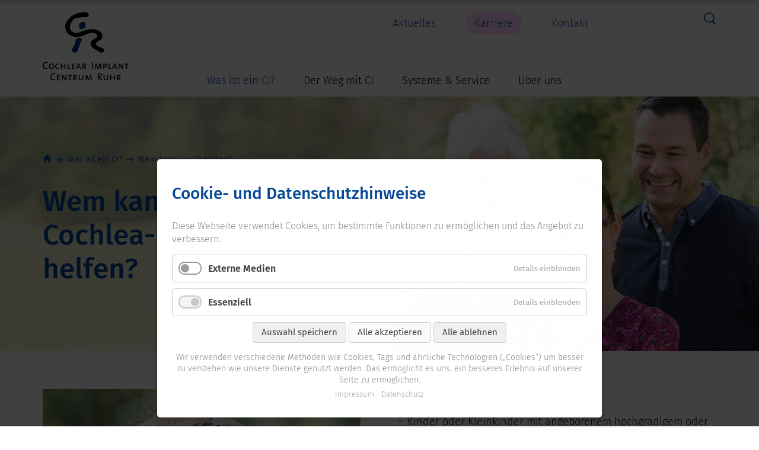

--- FILE ---
content_type: text/html; charset=UTF-8
request_url: https://cic-ruhr.de/wem-kann-ein-ci-helfen.html
body_size: 6798
content:
<!DOCTYPE html>
<html lang="de">
<head>
<meta charset="UTF-8">
<title>Wem kann ein CI helfen? - Cochlear Implant Centrum Ruhr in Essen</title>
<base href="https://cic-ruhr.de/">
<meta name="robots" content="index,follow">
<meta name="description" content="">
<meta name="generator" content="Contao Open Source CMS">
<link rel="canonical" href="https://cic-ruhr.de/wem-kann-ein-ci-helfen.html">
<meta name="viewport" content="width=device-width, initial-scale=1.0">
<link rel="stylesheet" href="assets/css/cookiebar_default.css,normalize.css,layout.min.css,theme.css,med...-08e4e6c7.css"><script src="assets/js/jquery.min.js,cookiebar.min.js-4181df65.js"></script><script src="files/theme/layout/scripts/theme/theme.js?v=f9cacd97" async></script><link rel="shortcut icon" type="image/x-icon" href="https://cic-ruhr.de/share/favicon-cic.ico"><link rel="apple-touch-icon" href="https://cic-ruhr.de/share/favicon-apple-touch-icon-cic.png">
</head>
<body id="top" class="subpage  effectHeader showOnUp  chrome" itemscope itemtype="http://schema.org/WebPage" >
<div id="responsiveHeader">
<div class="inside">
<div class="table">
<div class="row">
<div class="headerleft">
<div class="mod_logo">
<figure class="image_container">
<a href="cic.html" target="_top">
<img loading="lazy" src="files/theme/layout/images/logo/logo_responsive.svg" width="350" height="">
</a>
</figure>
</div>
</div>
<div class="headerright">
<div class="table">
<div class="row">
<div class="search">
<span class="searchbtn">
<img src="/files/theme/layout/images/icons/allgemein/searchglas.svg" width="40" height="40">
</span>
</div>
<div class="menuebox responsive">
<button class="menu-btn">
<span></span>
<span></span>
<span></span>
</button>
</div>
</div>
</div>
</div>
</div>
</div>        </div>
</div>
<div id="wrapper">
<header id="header">
<div class="inside">
<div class="table">
<div class="row">
<div class="headerleft">
<div class="mod_logo">
<figure class="image_container">
<a href="cic.html" target="_top">
<img loading="lazy" src="assets/images/1/CICR-Logo_sRGB-97535cb9.svg" width="450" height="361" />
</a>
</figure>
</div>
</div>
<div class="headerright">
<div class="inside table">
<div class="header_top row">
<div class="inside vTop">
<div class="table">
<div class="row">
<div class="left">
<!--<div class="changelangnav">
D | EN | TUR | AR
</div>-->
</div>
<div class="center">
<!-- indexer::stop -->
<nav class="mod_customnav block" itemscope itemtype="http://schema.org/SiteNavigationElement">
<a href="wem-kann-ein-ci-helfen.html#skipNavigation4" class="invisible">Navigation überspringen</a>
<ul class="level_1">
<li class="news verlauf first"><a href="aktuelles.html" title="Aktuelles" class="news verlauf first">Aktuelles</a></li>
<li class="verlauf karriere"><a href="karriere.html" title="Karriere" class="verlauf karriere">Karriere</a></li>
<li class="verlauf kontakt last"><a href="kontakt.html" title="Kontakt" class="verlauf kontakt last">Kontakt</a></li>
</ul>
<a id="skipNavigation4" class="invisible">&nbsp;</a>
</nav>
<!-- indexer::continue -->
</div>
<div class="right">
<div class="search">
<span class="searchbtn">
<img src="/files/theme/layout/images/icons/allgemein/search.svg" width="20" height="20">
</span>
</div>
</div>
</div>
</div>
</div>
</div>
<div class="header_bottom row">
<div class="inside vBottom">
<!-- indexer::stop -->
<div class="mod_navigation  element_float_ mod_sitemap block">
<ul class="sf-menu level_1">
<li class="submenu trail first"><a href="was-ist-ein-ci.html" title="Was ist ein CI?" class="submenu trail first" aria-haspopup="true">Was ist ein CI?</a>
<ul class="submenu level_2">
<li class="trail sibling first"><a href="wem-kann-ein-ci-helfen.html" title="Wem kann ein CI helfen?" class="trail sibling first">Wem kann ein CI helfen?</a></li>
<li class="sibling last"><a href="wie-funktioniert-ein-ci.html" title="Wie funktioniert ein CI?" class="sibling last">Wie funktioniert ein CI?</a></li>
</ul>
</li>
<li class="submenu"><a href="der-weg-zum-ci.html" title="Der Weg mit CI" class="submenu" aria-haspopup="true">Der Weg mit CI</a>
<ul class="submenu level_2">
<li class="first"><a href="vor-der-operation.html" title="Vor der Operation" class="first">Vor der Operation</a></li>
<li><a href="die-operation.html" title="Die Operation">Die Operation</a></li>
<li><a href="die-basistherapie.html" title="Die Basistherapie">Die Basistherapie</a></li>
<li class="borderbottom"><a href="die-folgetherapie.html" title="Die Folgetherapie" class="borderbottom">Die Folgetherapie</a></li>
<li><a href="ergaenzende-therapieangebote.html" title="Ergänzende Therapieangebote">Ergänzende Therapieangebote</a></li>
<li class="last"><a href="die-nachsorge.html" title="Die Nachsorge" class="last">Die Nachsorge</a></li>
</ul>
</li>
<li class="submenu"><a href="systeme-service.html" title="Systeme &amp; Service" class="submenu" aria-haspopup="true">Systeme & Service</a>
<ul class="submenu level_2">
<li class="first"><a href="ci-systeme.html" title="CI-Systeme" class="first">CI-Systeme</a></li>
<li class="last"><a href="service.html" title="Service" class="last">Service</a></li>
</ul>
</li>
<li class="submenu last"><a href="ueber-uns.html" title="Über uns" class="submenu last" aria-haspopup="true">Über uns</a>
<ul class="submenu level_2">
<li class="borderbottom first"><a href="team.html" title="Team" class="borderbottom first">Team</a></li>
<li class="zertifikate"><a href="zertifikate.html" title="Zertifikate" class="zertifikate">Zertifikate</a></li>
<li class="last"><a href="einblicke.html" title="Einblicke" class="last">Einblicke</a></li>
</ul>
</li>
</ul>
</div>
<!-- indexer::continue -->
</div>
</div>
</div>
</div>
</div>
</div>            </div>
</header>
<div id="herosection">
<div class="inside">
<!-- indexer::stop -->
<div class=" element_float_ mod_pageimage block">
<div class="inside">
<figure class="image_container">
<div class="caption table">
<div class="row">
<div class="inside">
<div>
<div>
<div class="breadcrumb">
<!-- indexer::stop -->
<div class=" element_float_ mod_breadcrumb block">
<ul>
<li class="first"><a href="./" title="Cochlear Implant Centrum Ruhr in Essen"><img src="files/theme/layout/images/icons/allgemein/home.svg" width="15" height="15"/></a></li>
<li><a href="was-ist-ein-ci.html" title="Was ist ein CI?">Was ist ein CI?</a></li>
<li class="active last">Wem kann ein CI helfen?</li>
</ul>
</div>
<!-- indexer::continue -->
</div>
<div class="ce_text">
<div class="headlinecontainer">
<h2>
Wem kann ein <br> Cochlea-Implantat <br> helfen?                                        </h2>
</div>
</div>
</div>
</div>
</div>
</div>
</div>
<picture loading="lazy">
<source media='(min-width: 680px)' srcset="assets/images/e/CICR-Website-Header-Wem-ein-CI-helfen-kann_1680x550px-91b5b932.jpg"/>
<source srcset="assets/images/5/CICR-3_Website-Header-Wem-ein-CI-helfen-kann_1280x960px-07fb2f1c.jpg">
<img src="assets/images/e/CICR-Website-Header-Wem-ein-CI-helfen-kann_1680x550px-91b5b932.jpg"/>
</picture>
</figure>
</div>
</div>
<!-- indexer::continue -->
</div>
</div>
<div id="container">
<main id="main">
<div class="inside">
<div class=" mod_article block" id="article-13"  >
<div class="inside block">
<div class=" valign_top twocol ce_text block  image_float_above">
<div class="row">
<div class="imageholder vtop ">
<figure class="image_container float_above" style="">
<img loading="lazy" src="files/theme/user/images/content/was_ist_ein_ci/wemkanneincihelfen/CICR-Kind-mit-CI_Test_980x980px.jpg" width="980" height="980" alt="" itemprop="image">
</figure>    </div>
<!--Textblock -->
<div class="textholder vtop  not_above ">
<div class="text">
<h4>Ein Cochlea-Implantat kommt in Frage für</h4>
<ul>
<li>Kinder oder Kleinkinder mit angeborenem hochgradigem oder vollständigem beidseitigen Hörverlust.</li>
<li>Jugendliche und Erwachsene mit hochgradiger Schwerhörigkeit oder Ertaubung nach Spracherwerb.</li>
<li>Menschen mit einseitiger Taubheit.</li>
</ul>
<h4>Unabdingbare Voraussetzungen sind</h4>
<ul>
<li>ein intakter Hörnerv zur Weiterleitung der elektrischen Signale ans Gehirn.</li>
<li>das Fehlen eines ausreichenden Sprachverständnisses trotz optimal angepasster Hörsysteme.</li>
</ul>     </div>
</div>
<!--Textblock -->
</div>
</div>
</div>
</div>
</div>
</main>
<aside id="right">
<div class="inside">
<!-- indexer::stop -->
<nav class="pushy pushy-right mod_navigation block" itemscope itemtype="http://schema.org/SiteNavigationElement" data-menu-btn-selector=".menu-btn">
<a href="wem-kann-ein-ci-helfen.html#skipNavigation8" class="invisible">Navigation überspringen</a>
<div class="pushy-content">
<ul class="level_1">
<li class="table submenu trail first matchheight">
<div class="navItem">
<a href="was-ist-ein-ci.html" title="Was ist ein CI?" class="submenu trail first" aria-haspopup="true" itemprop="url">
<span class="navImage image_container">
<img src="assets/images/9/Element1-a5718d3f.svg" />
</span>
<span class="name" itemprop="name">
Was ist ein CI?            </span>
</a>
<span class="togglerIcon">
</span>
</div>
<ul class="level_2">
<li class="table active first matchheight">
<a href="wem-kann-ein-ci-helfen.html" title="Wem kann ein CI helfen?" class="active first" itemprop="url">
<span class="name" itemprop="name">
Wem kann ein CI helfen?            </span>
</a>
</li>
<li class="table sibling last matchheight">
<a href="wie-funktioniert-ein-ci.html" title="Wie funktioniert ein CI?" class="sibling last" itemprop="url">
<span class="name" itemprop="name">
Wie funktioniert ein CI?            </span>
</a>
</li>
</ul>
</li>
<li class="table submenu matchheight">
<div class="navItem">
<a href="der-weg-zum-ci.html" title="Der Weg mit CI" class="submenu" aria-haspopup="true" itemprop="url">
<span class="navImage image_container">
<img src="assets/images/b/Element2-36e8777f.svg" />
</span>
<span class="name" itemprop="name">
Der Weg mit CI            </span>
</a>
<span class="togglerIcon">
</span>
</div>
<ul class="level_2">
<li class="table first matchheight">
<a href="vor-der-operation.html" title="Vor der Operation" class="first" itemprop="url">
<span class="name" itemprop="name">
Vor der Operation            </span>
</a>
</li>
<li class="table  matchheight">
<a href="die-operation.html" title="Die Operation" itemprop="url">
<span class="name" itemprop="name">
Die Operation            </span>
</a>
</li>
<li class="table  matchheight">
<a href="die-basistherapie.html" title="Die Basistherapie" itemprop="url">
<span class="name" itemprop="name">
Die Basistherapie            </span>
</a>
</li>
<li class="table borderbottom matchheight">
<a href="die-folgetherapie.html" title="Die Folgetherapie" class="borderbottom" itemprop="url">
<span class="name" itemprop="name">
Die Folgetherapie            </span>
</a>
</li>
<li class="table  matchheight">
<a href="ergaenzende-therapieangebote.html" title="Ergänzende Therapieangebote" itemprop="url">
<span class="name" itemprop="name">
Ergänzende Therapieangebote            </span>
</a>
</li>
<li class="table last matchheight">
<a href="die-nachsorge.html" title="Die Nachsorge" class="last" itemprop="url">
<span class="name" itemprop="name">
Die Nachsorge            </span>
</a>
</li>
</ul>
</li>
<li class="table submenu matchheight">
<div class="navItem">
<a href="systeme-service.html" title="Systeme &amp; Service" class="submenu" aria-haspopup="true" itemprop="url">
<span class="navImage image_container">
<img src="assets/images/a/Element3-cfb8a316.svg" />
</span>
<span class="name" itemprop="name">
Systeme & Service            </span>
</a>
<span class="togglerIcon">
</span>
</div>
<ul class="level_2">
<li class="table first matchheight">
<a href="ci-systeme.html" title="CI-Systeme" class="first" itemprop="url">
<span class="name" itemprop="name">
CI-Systeme            </span>
</a>
</li>
<li class="table last matchheight">
<a href="service.html" title="Service" class="last" itemprop="url">
<span class="name" itemprop="name">
Service            </span>
</a>
</li>
</ul>
</li>
<li class="table submenu matchheight">
<div class="navItem">
<a href="ueber-uns.html" title="Über uns" class="submenu" aria-haspopup="true" itemprop="url">
<span class="navImage image_container">
<img src="assets/images/3/Element4-62552544.svg" />
</span>
<span class="name" itemprop="name">
Über uns            </span>
</a>
<span class="togglerIcon">
</span>
</div>
<ul class="level_2">
<li class="table borderbottom first matchheight">
<a href="team.html" title="Team" class="borderbottom first" itemprop="url">
<span class="name" itemprop="name">
Team            </span>
</a>
</li>
<li class="table zertifikate matchheight">
<a href="zertifikate.html" title="Zertifikate" class="zertifikate" itemprop="url">
<span class="name" itemprop="name">
Zertifikate            </span>
</a>
</li>
<li class="table last matchheight">
<a href="einblicke.html" title="Einblicke" class="last" itemprop="url">
<span class="name" itemprop="name">
Einblicke            </span>
</a>
</li>
</ul>
</li>
<li class="table news verlauf matchheight">
<a href="aktuelles.html" title="Aktuelles" class="news verlauf" itemprop="url">
<span class="navImage image_container">
<img src="assets/images/2/Element5-c80933dd.svg" />
</span>
<span class="name" itemprop="name">
Aktuelles            </span>
</a>
</li>
<li class="table verlauf karriere matchheight">
<a href="karriere.html" title="Karriere" class="verlauf karriere" itemprop="url">
<span class="navImage image_container">
<img src="assets/images/3/Element7-4271741a.svg" />
</span>
<span class="name" itemprop="name">
Karriere            </span>
</a>
</li>
<li class="table verlauf kontakt matchheight">
<a href="kontakt.html" title="Kontakt" class="verlauf kontakt" itemprop="url">
<span class="navImage image_container">
<img src="assets/images/f/Element6-d2e39604.svg" />
</span>
<span class="name" itemprop="name">
Kontakt            </span>
</a>
</li>
<li class="table verlauf last matchheight">
<a href="impressum.html" title="Impressum" class="verlauf last" itemprop="url">
<span class="navImage image_container">
<img src="assets/images/3/Element7-4271741a.svg" />
</span>
<span class="name" itemprop="name">
Impressum            </span>
</a>
</li>
</ul>
</div>
<a id="skipNavigation8" class="invisible">&nbsp;</a>
</nav>
<!-- indexer::continue -->
<div class="site-overlay"></div>
</div>
</aside>
</div>
</div>
<footer id="footer">
<div class="inside">
<div class="footertop">
<div class="inside">
<div class="ce_pageteaser own include block">
<div class="inside">
<div class="teasergrid">
<div class="itemsperRow_4">
<div class="item item_0 matchheight">
<div class="inside">
<a href="was-ist-ein-ci.html">
<span class="teaserimage">
<img loading="lazy" src="assets/images/0/CICR%20Icon%201_Was%20ist%20ein%20CI-0df2907e.svg" width="130" height="119" />
</span>
<span class="teasertext">
Was ist ein CI?
</span>
</a>
</div>
</div>
<div class="item item_1 matchheight">
<div class="inside">
<a href="der-weg-zum-ci.html">
<span class="teaserimage">
<img loading="lazy" src="assets/images/e/CICR-Icon-2_Der-Weg-zum-CI-ef564668.svg" width="130" height="119" />
</span>
<span class="teasertext">
Der Weg mit CI
</span>
</a>
</div>
</div>
<div class="item item_2 matchheight">
<div class="inside">
<a href="systeme-service.html">
<span class="teaserimage">
<img loading="lazy" src="assets/images/0/CICR%20Icon%203_Systeme%20und%20Service-1d070e7e.svg" width="130" height="120" />
</span>
<span class="teasertext">
Systeme & Service
</span>
</a>
</div>
</div>
<div class="item item_3 matchheight">
<div class="inside">
<a href="ueber-uns.html">
<span class="teaserimage">
<img loading="lazy" src="assets/images/4/CICR%20Icon%204_Ueber%20uns-32f0df14.svg" width="130" height="120" />
</span>
<span class="teasertext">
Über uns
</span>
</a>
</div>
</div>
</div>
</div>
</div>
</div>
<div class="map">
<iframe data-ccb-id="4"  src="cookiebar/block/de/4?redirect=https%3A%2F%2Fwww.google.com%2Fmaps%2Fembed%3Fpb%3D%211m14%211m8%211m3%211d9946.811727768083%212d7.0760892%213d51.4452493%213m2%211i1024%212i768%214f13.1%213m3%211m2%211s0x47b8dda116581d3b%253A0x509ca13164082a32%212sCochlear%2520Implant%2520Centrum%2520Ruhr%215e0%213m2%211sde%212sde%214v1692254431463%215m2%211sde%212sde" data-src="https://www.google.com/maps/embed?pb=!1m14!1m8!1m3!1d9946.811727768083!2d7.0760892!3d51.4452493!3m2!1i1024!2i768!4f13.1!3m3!1m2!1s0x47b8dda116581d3b%3A0x509ca13164082a32!2sCochlear%20Implant%20Centrum%20Ruhr!5e0!3m2!1sde!2sde!4v1692254431463!5m2!1sde!2sde" width="100%" height="450" style="border:0;" allowfullscreen="" loading="lazy" referrerpolicy="no-referrer-when-downgrade"></iframe>
</div>
<div class="ce_text block">
<div class="headlinecontainer">
<h2>So erreichen Sie das Cochlear Implant Centrum Ruhr:</h2>
</div>
<div class="teasergrid">
<div class="itemsperRow_3">
<div class="item_1 first">
<div class="inside">
<div class="headlinecontainer">
<h4>ReHabilitation und technischer Service:</h4>
</div>
<div class="text">
<p>Cochlear Implant Centrum Ruhr<br>
Plümers Kamp 10<br>
45276 Essen<br>
Tel.: 0201. 8 51 65 50<br>
Fax: 0201. 8 51 65 52<br>
<a href="mailto:info@cic-ruhr.de">info@cic-ruhr.de</a><br>
<a href="http://cic-ruhr.de" target="_blank">www.cic-ruhr.de</a></p>
</div>
</div>
</div>
<div class="item_2">
<div class="inside">
<div class="headlinecontainer">
<h4>CI-versorgende Einrichtung:</h4>
</div>
<div class="text">
<p>Universitäts-Hals-Nasen-Ohren-Klinik Essen<br>
Hufelandstr. 55<br>
45122 Essen<br>
Tel.: 0201. 7 23 29 93<br>
Fax: 0201. 7 23 59 03<br>
<a href="mailto:hno.info@uk-essen.de">hno.info@uk-essen.de</a><br>
<a href="https://www.uk-essen.de/hno" target="_blank">www.uk-essen.de/hno</a></p>
</div>
</div>
</div>
<div class="item_3 last">
<div class="inside">
<div class="headlinecontainer">
<h4>Hörsystem-Beratung:</h4>
</div>
<div class="text">
<p>Bagus GmbH & Co. KG<br>
Bochumer Str. 38–40<br>
45276 Essen<br>
Tel.: 0201. 8 51 25-0<br>
Fax: 0201. 8 51 25-25<br>
<a href="mailtoinfo@bagus-gmbh.de">info@bagus-gmbh.de</a><br>
<a href="https://www.bagus-gmbh.de" target="_blank">www.bagus-gmbh.de</a></p>
</div>
</div>
</div>
</div>
</div>
</div>
</div>
</div>
<div class="footerbottom">
<div class="inside">
<div class="top">
<div class="ce_text block">
<p>Das Cochlear Implant Centrum Ruhr ist eine Einrichtung des Universitätsklinikums Essen in Kooperation mit der Bagus GmbH & Co. KG</p>
</div>
</div>
<div class="bottom">
<div class="inside">
<div class="copy">© 2026 Cochlear Implant Centrum Ruhr</div>
<div class="navi">
<!-- indexer::stop -->
<nav class="mod_customnav block" itemscope itemtype="http://schema.org/SiteNavigationElement">
<a href="wem-kann-ein-ci-helfen.html#skipNavigation12" class="invisible">Navigation überspringen</a>
<ul class="level_1">
<li class="verlauf kontakt first"><a href="kontakt.html" title="Kontakt" class="verlauf kontakt first">Kontakt</a></li>
<li class="verlauf"><a href="impressum.html" title="Impressum" class="verlauf">Impressum</a></li>
<li class="verlauf last"><a href="datenschutz.html" title="Datenschutz" class="verlauf last">Datenschutz</a></li>
</ul>
<a id="skipNavigation12" class="invisible">&nbsp;</a>
</nav>
<!-- indexer::continue -->
</div>
</div>
</div>
</div>
</div>
<div id="searchBox" class="overlay">
<span class="closebtn">×</span>
<div class="overlay-content">
<!-- indexer::stop -->
<div class=" element_float_ mod_search block">
<form action="suche.html" method="get">
<div class="formbody">
<div class="widget widget-text">
<label for="ctrl_keywords_10" class="invisible">Suchbegriffe</label>
<input type="search" name="keywords" id="ctrl_keywords_10" class="text" value="">
</div>
<div class="widget widget-submit">
<button type="submit" id="ctrl_submit_10" class="submit">Suchen</button>
</div>
</div>
</form>
</div>
<!-- indexer::continue -->
</div>
</div>            </div>
</footer>
<style>:root{--kundenfarbe:#;--bodyfontcolor:#333;--bordercolor:rgba(0,0,0,0.6)}</style>
<script src="assets/jquery-ui/js/jquery-ui.min.js?v=1.13.2"></script>
<script>jQuery(function($){$(document).accordion({heightStyle:'content',header:'.toggler',collapsible:!0,active:!1,create:function(event,ui){ui.header.addClass('active');$('.toggler').attr('tabindex',0)},activate:function(event,ui){ui.newHeader.addClass('active');ui.oldHeader.removeClass('active');$('.toggler').attr('tabindex',0)}})})</script>
<script type="application/ld+json">
{
    "@context": "https:\/\/schema.org",
    "@graph": [
        {
            "@type": "WebPage"
        },
        {
            "@type": "BreadcrumbList",
            "itemListElement": [
                {
                    "@type": "ListItem",
                    "item": {
                        "@id": ".\/",
                        "name": "CIC"
                    },
                    "position": 1
                },
                {
                    "@type": "ListItem",
                    "item": {
                        "@id": "was-ist-ein-ci.html",
                        "name": "Was ist ein CI?"
                    },
                    "position": 2
                },
                {
                    "@type": "ListItem",
                    "item": {
                        "@id": "wem-kann-ein-ci-helfen.html",
                        "name": "Wem kann ein CI helfen?"
                    },
                    "position": 3
                }
            ]
        }
    ]
}
</script>
<script type="application/ld+json">
{
    "@context": "https:\/\/schema.contao.org",
    "@graph": [
        {
            "@type": "Page",
            "fePreview": false,
            "groups": [],
            "noSearch": false,
            "pageId": 9,
            "protected": false,
            "title": "Wem kann ein CI helfen?"
        }
    ]
}
</script><!-- indexer::stop -->
<div  class="contao-cookiebar cookiebar_default_deny cc-bottom cc-blocked" role="complementary" aria-describedby="cookiebar-desc" data-nosnippet>
<div class="cc-inner" aria-live="assertive" role="alert">
<div id="cookiebar-desc" class="cc-head">
<h3>Cookie- und Datenschutzhinweise</h3>
<p>Diese Webseite verwendet Cookies, um bestimmte Funktionen zu ermöglichen und das Angebot zu verbessern.</p>                    </div>
<div class="cc-groups">
<div class="cc-group">
<input type="checkbox" name="group[]" id="g2" value="2" data-toggle-cookies>
<label for="g2" class="group">Externe Medien</label>
<button class="cc-detail-btn" data-toggle-group>
<span>Details einblenden</span>
<span>Details ausblenden</span>
</button>
<div class="cc-cookies toggle-group">
<p>Erlaubt das Laden von Google Maps.</p>                                                            <div class="cc-cookie">
<input type="checkbox" name="cookie[]" id="c4" value="4">
<label for="c4" class="cookie">Google Maps</label>
<div class="cc-cookie-info">
<div><span>Anbieter:</span> Google Ireland Limited, Google Building Gordon House, 4 Barrow St, Dublin, D04 E5W5, Ireland</div>
</div>
</div>
</div>
</div>
<div class="cc-group">
<input type="checkbox" name="group[]" id="g1" value="1" data-toggle-cookies disabled checked>
<label for="g1" class="group">Essenziell</label>
<button class="cc-detail-btn" data-toggle-group>
<span>Details einblenden</span>
<span>Details ausblenden</span>
</button>
<div class="cc-cookies toggle-group">
<div class="cc-cookie">
<input type="checkbox" name="cookie[]" id="c2" value="2" disabled checked>
<label for="c2" class="cookie">Contao HTTPS CSRF Token</label>
<p>Schützt vor Cross-Site-Request-Forgery Angriffen.</p>                                                                            <div class="cc-cookie-info">
<div><span>Speicherdauer:</span> Dieses Cookie bleibt nur für die aktuelle Browsersitzung bestehen.</div>
</div>
</div>
<div class="cc-cookie">
<input type="checkbox" name="cookie[]" id="c3" value="3" disabled checked>
<label for="c3" class="cookie">PHP SESSION ID</label>
<p>Speichert die aktuelle PHP-Session.</p>                                                                            <div class="cc-cookie-info">
<div><span>Speicherdauer:</span> Dieses Cookie bleibt nur für die aktuelle Browsersitzung bestehen.</div>
</div>
</div>
</div>
</div>
</div>
<div class="cc-footer grayscale">
<button class="cc-btn save" data-save>Auswahl speichern</button>
<button class="cc-btn success" data-accept-all>Alle akzeptieren</button>
<button class="cc-btn deny" data-deny-all>Alle ablehnen</button>
</div>
<div class="cc-info">
<p>Wir verwenden verschiedene Methoden wie Cookies, Tags und ähnliche Technologien („Cookies“) um besser zu verstehen wie unsere Dienste genutzt werden. Das ermöglicht es uns, ein besseres Erlebnis auf unserer Seite zu ermöglichen. </p>                                    <a href="https://cic-ruhr.de/impressum.html">Impressum</a>
<a href="https://cic-ruhr.de/datenschutz.html">Datenschutz</a>
</div>
</div>
</div>
<!-- indexer::continue -->
<script>var cookiebar=new ContaoCookiebar({configId:1,pageId:1,version:1,lifetime:63072000,consentLog:0,token:'ccb_contao_token',doNotTrack:0,currentPageId:9,excludedPageIds:null,cookies:{"4":{"id":"4","type":"iframe","checked":!1,"token":null,"resources":[],"scripts":[],"iframeType":"googlemaps"}},configs:[],texts:{acceptAndDisplay:'Akzeptieren und anzeigen'}})</script></body>
</html>

--- FILE ---
content_type: text/html; charset=UTF-8
request_url: https://cic-ruhr.de/cookiebar/block/de/4?redirect=https%3A%2F%2Fwww.google.com%2Fmaps%2Fembed%3Fpb%3D%211m14%211m8%211m3%211d9946.811727768083%212d7.0760892%213d51.4452493%213m2%211i1024%212i768%214f13.1%213m3%211m2%211s0x47b8dda116581d3b%253A0x509ca13164082a32%212sCochlear%2520Implant%2520Centrum%2520Ruhr%215e0%213m2%211sde%212sde%214v1692254431463%215m2%211sde%212sde
body_size: 1114
content:
<!DOCTYPE html>
<html lang="de">
<head>
            <meta name="robots" content="noindex,nofollow" />
        <style>
            .ccb-element-blocker {
                font-size: 14px;
                font-family: sans-serif;
                text-align: center;
                color: #6f6f6f;
            }
            .ccb-element-blocker .cc-icon {
                position: relative;
                width: 220px;
                height: 110px;
                margin: 0 auto 8px;
            }
            .ccb-element-blocker .cc-icon:after {
                content: "";
                position: absolute;
                left: 0;
                top: 0;
                bottom: 0;
                right: 0;
                background-position: center center;
                background-size: contain;
                background-repeat: no-repeat;
                background-image: url("/bundles/contaocookiebar/images/default.png");
            }
            .ccb-element-blocker .cc-icon.vimeo:after {
                background-image: url("/bundles/contaocookiebar/images/vimeo.png");
            }
            .ccb-element-blocker .cc-icon.youtube:after {
                background-image: url("/bundles/contaocookiebar/images/youtube.png");
            }
            .ccb-element-blocker .cc-icon.googlemaps:after {
                background-image: url("/bundles/contaocookiebar/images/googlemaps.png");
            }
            .ccb-element-blocker .cc-icon.openstreetmap:after {
                background-image: url("/bundles/contaocookiebar/images/openstreetmap.png");
            }
            .ccb-element-blocker .cc-title{
                font-weight: bold;
            }
            .ccb-element-blocker .cc-btn{
                display: inline-block;
                cursor: pointer;
                padding: 8px 14px;
                font-size: 15px;
                outline: 0 none;
                border: 1px solid #cfcfcf;
                border-radius: 4px;
                color: #444;
                background: #f5f5f5;
            }
            .ccb-element-blocker .cc-btn:hover{
                background: #ececec;
            }
        </style>
        <script>
            // Check if the cookie bar is ready, otherwise respond to document load (#148)
            if(parent.cookiebar){
                redirectIfNecessary()
            }else{
                parent.addEventListener('load', () => {
                    redirectIfNecessary()
                })
            }

            function redirectIfNecessary(){
                if(parent.cookiebar.issetCookie(4)){
                    const decoder = document.createElement('textarea');
                    decoder.innerHTML = 'https://www.google.com/maps/embed?pb=!1m14!1m8!1m3!1d9946.811727768083!2d7.0760892!3d51.4452493!3m2!1i1024!2i768!4f13.1!3m3!1m2!1s0x47b8dda116581d3b%3A0x509ca13164082a32!2sCochlear%20Implant%20Centrum%20Ruhr!5e0!3m2!1sde!2sde!4v1692254431463!5m2!1sde!2sde';

                    window.location.href = decoder.value;
                }
            }
        </script>
    </head>
<body>
            <div class="ccb-element-blocker iframe">
                            <div class="cc-icon googlemaps"></div>
                <div class="cc-title">Google Maps</div>
                <div class="cc-description"><p>Google Maps erlaubt es uns eine interaktive Karte in die Webseite einzubetten.</p></div>
                <button class="cc-btn" onclick="parent.cookiebar.unblock(window.frames.frameElement, 4, 'https://www.google.com/maps/embed?pb=!1m14!1m8!1m3!1d9946.811727768083!2d7.0760892!3d51.4452493!3m2!1i1024!2i768!4f13.1!3m3!1m2!1s0x47b8dda116581d3b%3A0x509ca13164082a32!2sCochlear%20Implant%20Centrum%20Ruhr!5e0!3m2!1sde!2sde!4v1692254431463!5m2!1sde!2sde')">Akzeptieren und anzeigen</button>
                    </div>
    </body>


--- FILE ---
content_type: text/css
request_url: https://cic-ruhr.de/assets/css/cookiebar_default.css,normalize.css,layout.min.css,theme.css,med...-08e4e6c7.css
body_size: 109167
content:
@charset "UTF-8";
.contao-cookiebar {
  position: fixed;
  left: 0;
  right: 0;
  top: 0;
  bottom: 0;
  z-index: 9999;
  font-size: 0;
  letter-spacing: 0;
  text-align: center;
  padding: 15px;
  max-height: 100vh;
  box-sizing: border-box;
  pointer-events: none;
  overflow: hidden; }
  .contao-cookiebar * {
    box-sizing: border-box; }
  .contao-cookiebar:before {
    content: '';
    display: inline-block;
    height: 100%;
    vertical-align: middle; }
  .contao-cookiebar .cc-inner {
    display: inline-block;
    overflow-y: auto;
    max-height: 100%;
    max-width: 100%;
    opacity: 0;
    pointer-events: none;
    visibility: hidden;
    font-size: 1rem;
    text-align: left; }
  .contao-cookiebar.cc-top .cc-inner {
    vertical-align: top; }
  .contao-cookiebar.cc-top.cc-active .cc-inner {
    animation: cookiebar-top-in 0.5s ease-in-out forwards; }
  .contao-cookiebar.cc-top.cc-saved .cc-inner {
    animation: cookiebar-top-out 0.5s ease-in-out forwards; }
  .contao-cookiebar.cc-bottom .cc-inner {
    vertical-align: bottom; }
  .contao-cookiebar.cc-bottom.cc-active .cc-inner {
    animation: cookiebar-bottom-in 0.5s ease-in-out forwards; }
  .contao-cookiebar.cc-bottom.cc-saved .cc-inner {
    animation: cookiebar-bottom-out 0.5s ease-in-out forwards; }
  .contao-cookiebar.cc-middle .cc-inner {
    vertical-align: middle; }
  .contao-cookiebar.cc-middle.cc-active .cc-inner {
    animation: cookiebar-middle-in 0.5s ease-in-out forwards; }
  .contao-cookiebar.cc-middle.cc-saved .cc-inner {
    animation: cookiebar-middle-out 0.5s ease-in-out forwards; }
  .contao-cookiebar.cc-left {
    text-align: left; }
  .contao-cookiebar.cc-right {
    text-align: right; }
  .contao-cookiebar .cc-head h1:first-child, .contao-cookiebar .cc-head h2:first-child, .contao-cookiebar .cc-head h3:first-child, .contao-cookiebar .cc-head h4:first-child, .contao-cookiebar .cc-head h5:first-child, .contao-cookiebar .cc-head h6:first-child {
    margin-top: 0; }
  .contao-cookiebar .cc-head p {
    margin-bottom: 15px; }
  .contao-cookiebar .cc-btn {
    display: inline-block;
    cursor: pointer;
    width: 100%;
    padding: 8px 14px;
    margin-bottom: 8px;
    font-size: 15px;
    outline: 0 none;
    border: 1px solid #cfcfcf;
    border-radius: 4px;
    color: #444;
    background: #f5f5f5; }
    .contao-cookiebar .cc-btn:hover {
      background: #ececec; }
    .contao-cookiebar .cc-btn:last-child {
      margin-bottom: 0; }
  .contao-cookiebar .grayscale .cc-btn {
    background: #f1efef; }
    .contao-cookiebar .grayscale .cc-btn:hover {
      background: #ececec; }
    .contao-cookiebar .grayscale .cc-btn.success {
      background: #fbfbfb; }
      .contao-cookiebar .grayscale .cc-btn.success:hover {
        background: #f7f7f7; }
  .contao-cookiebar .highlight .cc-btn.success {
    background: #4e9e3e;
    border-color: #3e7830;
    color: #fff; }
    .contao-cookiebar .highlight .cc-btn.success:hover {
      background: #4c933f; }
  .contao-cookiebar label {
    position: relative;
    display: block;
    padding: 8px 13px 8px 0;
    line-height: 1.2rem; }
    .contao-cookiebar label.group {
      font-weight: 600; }
  .contao-cookiebar input {
    position: absolute;
    width: 1px;
    height: 1px;
    outline: 0 none;
    opacity: 0; }
    .contao-cookiebar input + label {
      padding: 8px 13px 8px 50px;
      cursor: pointer; }
      .contao-cookiebar input + label:before {
        content: '';
        position: absolute;
        top: 6px;
        left: 0;
        width: 35px;
        height: 18px;
        margin: 0;
        box-sizing: content-box;
        border-radius: 10px;
        background: #fff;
        border: 2px solid #9c9b99;
        transition: border-color .2s; }
      .contao-cookiebar input + label:after {
        display: block;
        content: '';
        position: absolute;
        top: 10px;
        left: 4px;
        width: 14px;
        height: 14px;
        border-radius: 10px;
        background: #9c9b99;
        transition: background .2s, margin-left .2s, padding .2s; }
      .contao-cookiebar input + label:active:after {
        padding-left: 5px; }
    .contao-cookiebar input.cc-group-half + label:after {
      background: linear-gradient(to right, #9c9b99 0%, #9c9b99 50%, #399d32 50%, #399d32 100%); }
    .contao-cookiebar input:checked + label:after {
      background: #399d32;
      margin-left: 17px; }
    .contao-cookiebar input:checked + label:active:after {
      margin-left: 12px; }
    .contao-cookiebar input:checked + label:before {
      background: #dcf3db;
      border-color: #399d32; }
    .contao-cookiebar input:disabled + label {
      pointer-events: none; }
      .contao-cookiebar input:disabled + label:after {
        background: #c8c7c5; }
      .contao-cookiebar input:disabled + label:before {
        background: #f4f4f4;
        border-color: #c8c7c5; }
  .contao-cookiebar.cc-active .cc-inner {
    opacity: 1;
    pointer-events: auto;
    visibility: visible; }
  .contao-cookiebar.cc-active.cc-blocked {
    pointer-events: auto;
    animation: cookiebar-overlay-in 0.5s ease-in-out forwards; }
  .contao-cookiebar.cc-saved.cc-inner {
    opacity: 0;
    pointer-events: none;
    visibility: hidden; }
  .contao-cookiebar.cc-saved.cc-blocked {
    pointer-events: none;
    animation: cookiebar-overlay-out 0.5s ease-in-out forwards; }

@media (min-width: 768px) {
  .contao-cookiebar .cc-btn {
    width: auto;
    margin-bottom: 0; }
  .contao-cookiebar .cc-inner {
    max-width: 750px; } }

@keyframes cookiebar-overlay-in {
  0% {
    background: rgba(0, 0, 0, 0); }
  100% {
    background: rgba(0, 0, 0, 0.75); } }

@keyframes cookiebar-overlay-out {
  0% {
    background: rgba(0, 0, 0, 0.75); }
  100% {
    background: rgba(0, 0, 0, 0);
    visibility: hidden; } }

@keyframes cookiebar-top-in {
  0% {
    opacity: 0;
    transform: translateY(-100%); }
  100% {
    opacity: 1;
    transform: translateY(0); } }

@keyframes cookiebar-top-out {
  0% {
    opacity: 1;
    visibility: visible;
    transform: translateY(0); }
  100% {
    opacity: 0;
    visibility: hidden;
    transform: translateY(-100%); } }

@keyframes cookiebar-middle-in {
  0% {
    opacity: 0;
    transform: scale(0); }
  100% {
    opacity: 1;
    transform: scale(1); } }

@keyframes cookiebar-middle-out {
  0% {
    opacity: 1;
    visibility: visible;
    transform: scale(1); }
  100% {
    opacity: 0;
    visibility: hidden;
    transform: scale(0); } }

@keyframes cookiebar-bottom-in {
  0% {
    opacity: 0;
    transform: translateY(100%); }
  100% {
    opacity: 1;
    transform: translateY(0); } }

@keyframes cookiebar-bottom-out {
  0% {
    opacity: 1;
    visibility: visible;
    transform: translateY(0); }
  100% {
    opacity: 0;
    visibility: hidden;
    transform: translateY(100%); } }

.contao-cookiebar {
  color: #444444; }
  .contao-cookiebar p {
    color: #868686;
    line-height: 1.4; }
  .contao-cookiebar .cc-inner {
    padding: 25px;
    border-radius: 5px;
    -webkit-box-shadow: 0 0 10px 0 rgba(0, 0, 0, 0.25);
    box-shadow: 0 0 10px 0 rgba(0, 0, 0, 0.25);
    background: #fff; }
  .contao-cookiebar .cc-group {
    display: flex;
    flex-wrap: wrap;
    justify-content: space-between;
    align-content: center;
    position: relative;
    border: 1px solid #d0d0d0;
    border-radius: 5px;
    margin-bottom: 10px; }
    .contao-cookiebar .cc-group > label {
      flex-grow: 1;
      margin: 5px 0 5px 10px; }
    .contao-cookiebar .cc-group .cc-detail-btn {
      border: 0 none;
      outline: 0 none;
      background: transparent;
      font-size: 13px;
      letter-spacing: 0;
      text-transform: initial;
      cursor: pointer;
      color: #a2a2a2;
      padding: 8px 10px;
      line-height: 1.2rem; }
      .contao-cookiebar .cc-group .cc-detail-btn span:nth-child(2) {
        display: none; }
      .contao-cookiebar .cc-group .cc-detail-btn.cc-active span:nth-child(1) {
        display: none; }
      .contao-cookiebar .cc-group .cc-detail-btn.cc-active span:nth-child(2) {
        display: inline; }
      .contao-cookiebar .cc-group .cc-detail-btn:hover {
        color: #717171; }
    .contao-cookiebar .cc-group .cc-detail-btn-details {
      display: inline-block;
      border: 0 none;
      outline: 0 none;
      background: transparent;
      font-size: 13px;
      letter-spacing: 0;
      text-transform: initial;
      cursor: pointer;
      color: #a2a2a2;
      text-decoration: underline;
      padding: 0;
      margin: 0 0 10px; }
      .contao-cookiebar .cc-group .cc-detail-btn-details span:nth-child(2) {
        display: none; }
      .contao-cookiebar .cc-group .cc-detail-btn-details.cc-active span:nth-child(1) {
        display: none; }
      .contao-cookiebar .cc-group .cc-detail-btn-details.cc-active span:nth-child(2) {
        display: inline; }
      .contao-cookiebar .cc-group .cc-detail-btn-details:hover {
        color: #717171; }
  .contao-cookiebar .cc-cookies {
    display: none;
    width: 100%;
    background: #fbfbfb;
    border-radius: 0 0 5px 5px; }
    .contao-cookiebar .cc-cookies > p {
      font-size: 0.875rem; }
    .contao-cookiebar .cc-cookies > p, .contao-cookiebar .cc-cookies > .cc-cookie {
      margin: 0;
      padding: 15px;
      border-top: 1px solid #e6e6e6; }
    .contao-cookiebar .cc-cookies .cc-cookie .cc-cookie-info {
      font-size: 0.875rem;
      background: #fff;
      padding: 10px;
      border-radius: 5px;
      border: 1px solid #efefef; }
      .contao-cookiebar .cc-cookies .cc-cookie .cc-cookie-info > div > span {
        font-weight: 600; }
      .contao-cookiebar .cc-cookies .cc-cookie .cc-cookie-info > div + div {
        margin-top: 5px;
        word-wrap: break-word; }
      .contao-cookiebar .cc-cookies .cc-cookie .cc-cookie-info + button.cc-detail-btn-details {
        margin-top: 15px; }
    .contao-cookiebar .cc-cookies .cc-cookie .cc-cookie-desc > p {
      margin-bottom: 0; }
    .contao-cookiebar .cc-cookies .cc-cookie label.cookie + p, .contao-cookiebar .cc-cookies .cc-cookie label.cookie + .cc-cookie-info, .contao-cookiebar .cc-cookies .cc-cookie label.cookie + button.cc-detail-btn-details {
      margin-top: 10px; }
    .contao-cookiebar .cc-cookies .cc-cookie p {
      margin: 0 0 15px;
      font-size: 0.875rem; }
  .contao-cookiebar .cc-footer, .contao-cookiebar .cc-info {
    text-align: center; }
  .contao-cookiebar .cc-info {
    margin-top: 15px; }
    .contao-cookiebar .cc-info > p {
      font-size: 0.875rem; }
    .contao-cookiebar .cc-info > a {
      display: inline-block;
      font-size: 0.813rem;
      color: #a2a2a2;
      text-decoration: none; }
      .contao-cookiebar .cc-info > a:hover {
        color: #717171; }
      .contao-cookiebar .cc-info > a + a:before {
        display: inline-block;
        content: '·';
        margin-right: 5px; }

/*! normalize.css v8.0.1 | MIT License | github.com/necolas/normalize.css */

/* Document
   ========================================================================== */

/**
 * 1. Correct the line height in all browsers.
 * 2. Prevent adjustments of font size after orientation changes in iOS.
 */

html {
  line-height: 1.15; /* 1 */
  -webkit-text-size-adjust: 100%; /* 2 */
}

/* Sections
   ========================================================================== */

/**
 * Remove the margin in all browsers.
 */

body {
  margin: 0;
}

/**
 * Render the `main` element consistently in IE.
 */

main {
  display: block;
}

/**
 * Correct the font size and margin on `h1` elements within `section` and
 * `article` contexts in Chrome, Firefox, and Safari.
 */

h1 {
  font-size: 2em;
  margin: 0.67em 0;
}

/* Grouping content
   ========================================================================== */

/**
 * 1. Add the correct box sizing in Firefox.
 * 2. Show the overflow in Edge and IE.
 */

hr {
  box-sizing: content-box; /* 1 */
  height: 0; /* 1 */
  overflow: visible; /* 2 */
}

/**
 * 1. Correct the inheritance and scaling of font size in all browsers.
 * 2. Correct the odd `em` font sizing in all browsers.
 */

pre {
  font-family: monospace, monospace; /* 1 */
  font-size: 1em; /* 2 */
}

/* Text-level semantics
   ========================================================================== */

/**
 * Remove the gray background on active links in IE 10.
 */

a {
  background-color: transparent;
}

/**
 * 1. Remove the bottom border in Chrome 57-
 * 2. Add the correct text decoration in Chrome, Edge, IE, Opera, and Safari.
 */

abbr[title] {
  border-bottom: none; /* 1 */
  text-decoration: underline; /* 2 */
  text-decoration: underline dotted; /* 2 */
}

/**
 * Add the correct font weight in Chrome, Edge, and Safari.
 */

b,
strong {
  font-weight: bolder;
}

/**
 * 1. Correct the inheritance and scaling of font size in all browsers.
 * 2. Correct the odd `em` font sizing in all browsers.
 */

code,
kbd,
samp {
  font-family: monospace, monospace; /* 1 */
  font-size: 1em; /* 2 */
}

/**
 * Add the correct font size in all browsers.
 */

small {
  font-size: 80%;
}

/**
 * Prevent `sub` and `sup` elements from affecting the line height in
 * all browsers.
 */

sub,
sup {
  font-size: 75%;
  line-height: 0;
  position: relative;
  vertical-align: baseline;
}

sub {
  bottom: -0.25em;
}

sup {
  top: -0.5em;
}

/* Embedded content
   ========================================================================== */

/**
 * Remove the border on images inside links in IE 10.
 */

img {
  border-style: none;
}

/* Forms
   ========================================================================== */

/**
 * 1. Change the font styles in all browsers.
 * 2. Remove the margin in Firefox and Safari.
 */

button,
input,
optgroup,
select,
textarea {
  font-family: inherit; /* 1 */
  font-size: 100%; /* 1 */
  line-height: 1.15; /* 1 */
  margin: 0; /* 2 */
}

/**
 * Show the overflow in IE.
 * 1. Show the overflow in Edge.
 */

button,
input { /* 1 */
  overflow: visible;
}

/**
 * Remove the inheritance of text transform in Edge, Firefox, and IE.
 * 1. Remove the inheritance of text transform in Firefox.
 */

button,
select { /* 1 */
  text-transform: none;
}

/**
 * Correct the inability to style clickable types in iOS and Safari.
 */

button,
[type="button"],
[type="reset"],
[type="submit"] {
  -webkit-appearance: button;
}

/**
 * Remove the inner border and padding in Firefox.
 */

button::-moz-focus-inner,
[type="button"]::-moz-focus-inner,
[type="reset"]::-moz-focus-inner,
[type="submit"]::-moz-focus-inner {
  border-style: none;
  padding: 0;
}

/**
 * Restore the focus styles unset by the previous rule.
 */

button:-moz-focusring,
[type="button"]:-moz-focusring,
[type="reset"]:-moz-focusring,
[type="submit"]:-moz-focusring {
  outline: 1px dotted ButtonText;
}

/**
 * Correct the padding in Firefox.
 */

fieldset {
  padding: 0.35em 0.75em 0.625em;
}

/**
 * 1. Correct the text wrapping in Edge and IE.
 * 2. Correct the color inheritance from `fieldset` elements in IE.
 * 3. Remove the padding so developers are not caught out when they zero out
 *    `fieldset` elements in all browsers.
 */

legend {
  box-sizing: border-box; /* 1 */
  color: inherit; /* 2 */
  display: table; /* 1 */
  max-width: 100%; /* 1 */
  padding: 0; /* 3 */
  white-space: normal; /* 1 */
}

/**
 * Add the correct vertical alignment in Chrome, Firefox, and Opera.
 */

progress {
  vertical-align: baseline;
}

/**
 * Remove the default vertical scrollbar in IE 10+.
 */

textarea {
  overflow: auto;
}

/**
 * 1. Add the correct box sizing in IE 10.
 * 2. Remove the padding in IE 10.
 */

[type="checkbox"],
[type="radio"] {
  box-sizing: border-box; /* 1 */
  padding: 0; /* 2 */
}

/**
 * Correct the cursor style of increment and decrement buttons in Chrome.
 */

[type="number"]::-webkit-inner-spin-button,
[type="number"]::-webkit-outer-spin-button {
  height: auto;
}

/**
 * 1. Correct the odd appearance in Chrome and Safari.
 * 2. Correct the outline style in Safari.
 */

[type="search"] {
  -webkit-appearance: textfield; /* 1 */
  outline-offset: -2px; /* 2 */
}

/**
 * Remove the inner padding in Chrome and Safari on macOS.
 */

[type="search"]::-webkit-search-decoration {
  -webkit-appearance: none;
}

/**
 * 1. Correct the inability to style clickable types in iOS and Safari.
 * 2. Change font properties to `inherit` in Safari.
 */

::-webkit-file-upload-button {
  -webkit-appearance: button; /* 1 */
  font: inherit; /* 2 */
}

/* Interactive
   ========================================================================== */

/*
 * Add the correct display in Edge, IE 10+, and Firefox.
 */

details {
  display: block;
}

/*
 * Add the correct display in all browsers.
 */

summary {
  display: list-item;
}

/* Misc
   ========================================================================== */

/**
 * Add the correct display in IE 10+.
 */

template {
  display: none;
}

/**
 * Add the correct display in IE 10.
 */

[hidden] {
  display: none;
}

body,form,figure{margin:0;padding:0}img{border:0}header,footer,nav,section,aside,article,figure,figcaption{display:block}body{font-size:100.01%}select,input,textarea{font-size:99%}#container,.inside{position:relative}#main,#left,#right{position:relative}#main{}#left{}#right{}#footer{clear:both}#main .inside{min-height:1px}.ce_gallery>ul{margin:0;padding:0;overflow:hidden;list-style:none}.ce_gallery>ul li{float:left}.ce_gallery>ul li.col_first{clear:left}.float_left{float:left}.float_right{float:right}.block{overflow:hidden}.clear,#clear{height:.1px;font-size:.1px;line-height:.1px;clear:both}.invisible{border:0;clip:rect(0 0 0 0);height:1px;margin:-1px;overflow:hidden;padding:0;position:absolute;width:1px}.custom{display:block}#container:after,.custom:after{content:"";display:table;clear:both}
/*Basics*/

:root {
    --button-color: #F66035;
    --button-hover-color: #F86F4C;
    --text-on-light: #F66035;
    --text-on-dark: #F66035;
    --text-on-button: #FFF;
    --header-color: #313131;
    --header-border-color: #222222;
    --header-text-color: #ffffff;
}



*{
    border: none;
    outline: none;
}

html{
font-size:100.1%;
overflow-x:hidden;
-webkit-overflow-scrolling: touch;
 -webkit-text-size-adjust: 100%;
}
 
body, html {
height:100%;
min-height:100%;
}

body{
font-family: interstate, sans-serif;
color:#222;
font-size: 18px;
line-height: 1.8rem;
font-weight:300;
display: flex;
min-height: 100vh;
flex-direction: column;
}



  #wrapper {
    flex: 1 0 auto;
  }

/*Basics*/

/*Ende sticky footer*/

/*Form*/
input,textarea,select{
/*Safari*/
-webkit-appearance: none;
border-radius:0;
-webkit-border-radius:0;
}

.widget{
    margin-bottom: 2rem;
    display: table;
    width: 100%;
    box-sizing: border-box;
      color:gray;
}


.widget.widget-checkbox{
    color: inherit;
}



.widget.w50,.widget-select {
    float: left;
    width: calc((100% - 2rem) / 2);
    margin-right: 2rem;
    margin-bottom: 2rem;
}

.widget.w50.clr {
    margin-right: 0;
}

.widget.w50.noflaot {
    float:none;
}

.widget.widget-checkbox, .widget.widget-radio {
    display: block;
    margin-bottom: 2rem;
    padding-left: 32px;
}

.widget.widget-checkbox label span, .widget.widget-radio label span{
    display: inherit;
}

.widget.widget-text input {
 
    padding: 10px 15px;
    width: 100%;
    background: #f3f4f6;
    border: 0;
    box-sizing: border-box;
}

.widget.widget-textarea textarea {
    padding: 15px;
    width: 100%;
    background: #f3f4f6;
    border: 0;
    box-sizing: border-box;
}

.submit{
    background: transparent;
    padding: 0 4rem;
    line-height: 3rem;
    float: right;
    display: table;
    cursor: pointer;
    color: white;
}



body .icheckbox_minimal {
    margin-left: -32px;
    margin-right: 10px;
}


body .dk-select, body .dk-select-multi{
    width: 100%;
    box-sizing: border-box;
}


body .dk-select .dk-selected{

    padding:10px 15px;
}

body .dk-select{
    height: auto;
}

body select[data-dkcacheid] {
    display: block;
    height: 100%;
    width: 200px;
    position: absolute;
    top: 0;
    opacity: 0;
    z-index: -99999;
}

.widget-select {
    position: relative;
}



/*Ende Form*/

/*set images to maxwidth 100%*/
figure{
line-height:0;
    margin: 0;
}

figure > img, .image_container > img{
max-width:100%;
height:auto;
}

a{
color:inherit;
}
 
 
a:focus{
}
/*Ende Basics*/



 a {
transition:all 0.2s ease;
-webkit-transition:all 0.2s ease;
-moz-transition:all 0.2s ease;
-o-transition:all 0.2s ease;
-ms-transition:all 0.2s ease; 
text-decoration: none;
color:inherit;
 }


.table{
display:table;
width:100%;
}

.table-wrapper {
  display: table;
  vertical-align: middle;
  text-align: center;
  width: 100%;
  height: 100%;
  table-layout:fixed;
}

.row{
display:table-row;
position:relative;
}

.row > *{
display:table-cell;
}

.vtop{
    vertical-align: top
}

.vmiddle{
    vertical-align: middle
}

.vbottom{
    vertical-align: bottom
}


.headlinecontainer{
margin-bottom:2rem;
}

.headlinecontainer > *{
margin:0;

}


h1, h2, h3, h4, h5, h6 {
    font-family: "KlavikaWebBasicLight",arial,sans-serif;
    font-weight: 100;
}
 
h1, .h1 {
  font-size:1.7em;
  line-height:1.2em;
  letter-spacing:0.03em;
  margin-bottom:0.5em;
}

h2 {
    font-size: 1.4rem;
    line-height: 1.6;
}
h3, .h3 {
  font-size:1.5em
}
h4 {
font-size:1.4em;
    margin-bottom: 0;
}

h5, .h5{
font-size:16px;
font-weight:600;
}
h6{}

ul li{

}


li{
list-style-type:none;
}

 
p{
margin-bottom:20px;
    margin-top:0;
}

p:last-of-type{
margin-bottom:0;
}
 
ul,ol{
margin:0;
    padding:0;
}
 

span{
    display: block;
}

#main {

}


/*Teaser*/
.ce_pageteaser span, .ce_pageteaser a, .ce_page_teasers_element span, .ce_page_teasers_element a{
    display: block;
}
.teasergrid > div {
    margin: -10px -10px -20px -43px;
    display: table;
    min-width: 100%;
}

.ce_gallery ul > li a{
    display: block;
}

.teasergrid > div > *,.ce_gallery ul > li{
    float: left;
    margin:0 10px 20px;
}

.ce_gallery ul > li img{
    max-width: 100%;
    height: auto;
}

.teasergrid > .itemsperRow_1 > *, .ce_gallery ul.cols_1 > li{
    width:calc(100% / 1 )
}

.teasergrid > .itemsperRow_2 > *,.ce_gallery ul.cols_2 > li{
 width:calc( (100% - (4 * 10px)) / 2 )
}

.teasergrid > .itemsperRow_3 > *, .ce_gallery ul.cols_3 > li{
    width:calc( (100% - (6 * 10px)) / 3 )
}

.teasergrid > .itemsperRow_4 > *, .ce_gallery ul.cols_4 > li{
    width:calc( (100% - (8 * 10px)) / 4 )
}

.teasergrid > .itemsperRow_5 > *, .ce_gallery ul.cols_5 > li{
     width:calc( (100% - (10 * 10px)) / 5 )
}


.teasergrid > .itemsperRow_6 > *, .ce_gallery ul.cols_6 > li{
    width:calc(100% / 6 )
}



#herosection{
    width: 100%;
	position:relative;
}

#herosection .mod_pageImage > .inside.mod_pageImage > .inside,#herosection .mod_pageImage > .inside .bgImage{
    line-height:0;
}

#herosection .mod_pageImage > .inside .caption{
    position: absolute;
    left: 0;
    top: 0;
    z-index: 6;
}


#herosection .inside,#herosection .inside .ce_herosection,#herosection .inside .ce_herosection .flexslider,#herosection .inside .ce_herosection .flexslider .slides, #herosection .inside .ce_herosection .flexslider .slides li,#herosection .inside .ce_herosection .flexslider .slides li .bgImage, #herosection .inside .ce_herosection .mod_pageImage,#herosection .inside .ce_herosection .mod_pageImage .inside, #herosection .inside .ce_herosection .mod_pageImage .inside .bgImage{
    height: 100%;
}

#herosection .caption *, #herosection .bgImage *,#herosection .flex-control-nav{
    height: auto;
}


/*if googlemap Iframe*/
#herosection iframe {

    border: 0;
    width: 100%;
    position: absolute;
    top: 0;
    height: 100%;
    z-index: 99999;
}


.headertop > .inside,.headerbottom > .inside, .footertop > .inside,.footerbottom > .inside,#main .mod_article > .block{
    max-width: 1280px;
    margin: 0 auto;
    padding: 0 2rem;
    box-sizing: border-box;
        position: relative;
}

footer > .inside{
    
}


#main .mod_article > .block{
    padding: 6rem 2rem;
}


 #main .mod_article.fullwidth > .block, #main .mod_article > .block.fullwidth {
    max-width: none;
    margin: 0;
    padding: 0;
    box-sizing: border-box;
}

/*parallax*/
.fullwidth.mod_article > .block.ce_parallaxImage{
    padding: 0;
}

.parallax-container {
    position: relative;
    overflow: hidden;
    height: 650px;
}

.parallax-container .parallax {
    position: absolute;
    top: 0;
    left: 0;
    right: 0;
    bottom: 0;
    z-index: -1;
}


.parallax-container .parallax img {
    opacity: 0;
    position: absolute;
    left: 50%;
    bottom: 0;
    min-width: 100%;
    min-height: 100%;
    -webkit-transform: translate3d(0, 0, 0);
    transform: translate3d(0, 0, 0);
    -webkit-transform: translateX(-50%);
    transform: translateX(-50%);
}



/*introtext*/
#main .mod_article > .ce_introtext{
    max-width: 980px;
}

/*align*/

.flex-viewport{
    height: 100%;
}

body .flexslider {
    margin: 0;
    background: transparent;
    border: none;
    position: relative;
    -webkit-border-radius: 0;
    -moz-border-radius: 0;
    -o-border-radius: 0;
    border-radius: 0;
    -webkit-box-shadow: none;
    -moz-box-shadow: none;
    -o-box-shadow: none;
    box-shadow: none;
 
}

body .flex-control-nav {

    bottom: 0;

    z-index: 999;
}





.avatar.rounded {
    border-radius: 50%;
    overflow: hidden;
    height: 20vw;
    width: 20vw;
    max-width: 250px;
    max-height: 250px;
  /*  margin: 0 auto; */
}

.center .textholder{
    text-align: center;
}

.textholder.align_above{
    margin-bottom: 6rem;
}

/*csscolumn*/

.columnized{
      column-fill: balance;
      -webkit-column-gap: 2em;
     -moz-column-gap: 2em;
          column-gap: 2em;
    orphans: 3;
    widows: 3;
}


.columnized.colcount_2{
 -webkit-columns: 2 200px;
     -moz-columns: 2 200px;
          columns: 2 200px;
}

.columnized.colcount_3{
-webkit-columns: 3 200px;
     -moz-columns: 3 200px;
          columns: 3 200px;
}


.columnized.colcount_4{
 -webkit-columns: 4 200px;
     -moz-columns: 4 200px;
          columns: 4 200px;
}


.columnized h3, .columnized h2, .columnized h1, .columnized h4, .columnized h5, .columnized h6,.columnized .headlinecontainer { 
  -webkit-column-span: all; 
          column-span: all; 
}


.columnized p {
  break-after: column;
    -webkit-column-break-inside: avoid;
  page-break-inside: avoid;
  break-inside: avoid;
}

/*Headerefx*/
header.clone {
    position: fixed;
    top: 0;
    left: 0;
    right: 0;
    transform: translateY(-100%);
    transition: 0.7s transform cubic-bezier(.3,.73,.3,.74);
    width: 100%;
    z-index: 999;
	box-shadow: 0 .3rem .4rem -.05rem rgba(0,0,0,.2);
}

body.effectHeader.showOnUp.up header.clone {
     transform: translateY(0);
}

body.effectHeader.showOnDown.down header.clone,body.effectHeader.showOnDown.up header.clone {
      transform: translateY(0);
}


.vAlign_middle .row > *{
    vertical-align: middle;
}

.vAlign_top .row > *{
    vertical-align: top;
}


.vAlign_bottom .row > *{
    vertical-align: bottom;
}

.ce_kachelelement .row > *{
    width: 50%;
}




.ce_kachelelement .notfloat_right{
    padding-left:calc(((100% - 1280px) / 2)); 
}

.ce_kachelelement .notfloat_right > .inside{
    padding: 4rem 4rem 4rem 2rem;
}

.ce_kachelelement .notfloat_left{
    padding-right:calc(((100% - 1280px) / 2)); 
  
}

.ce_kachelelement .notfloat_left > .inside{
     padding: 4rem 2rem 4rem 4rem;
}

.ce_kachelelement video{
    height: 100%;
    width: 100%;
    object-fit: cover;
}


/*scrolltop*/
a#return-to-top {
    
color: white;
    width: 60px;
    height: 48px;
    display: block;
    text-decoration: none;
    display: none;
    -webkit-transition: all 0.3s linear;
    -moz-transition: all 0.3s ease;
    -ms-transition: all 0.3s ease;
    -o-transition: all 0.3s ease;
    transition: all 0.3s ease;
	z-index:99999;
}

a#return-to-top:hover {
opacity:0.8;
}



a#return-to-top .icon-chevron-up{
    display: table;
height: 100%;
width: 100%;
}

a#return-to-top .icon-chevron-up {
    display: table;
height: 100%;
width: 100%;
}

a#return-to-top .icon-chevron-up > i{
display: table-cell;
vertical-align: middle;
text-align: center;
}

#return-to-top img {
   width: 59%;
	transform: rotate(-90deg);
	margin: 12px 0 0 12px;
}

.bgImage > img{
    max-width: 100%;
    height: auto;
}

.ce_gridList .slides li > img{
    opacity: 0;
    width: auto;
    max-width: 100%;
}

.ce_gridList .flexslider .slides > li:first-of-type{
    display: block;
}

.video_holder {
  position: relative;
background: black;
  overflow: hidden;
}

.ce_gridList video{

  width: 100%;
  height: auto;
}

/*Tciker*/
.ce_ticker{
    padding: 1rem 2rem 0.5rem;
    box-sizing: border-box;
}

#ticker {
    width: 100%;
    list-style: none;
    height: 1.85em;
    overflow: hidden;
    margin: 0;
}

#ticker > li {
    width: 100%;
    text-align: center;
    font-weight: bold;
}



/*Searchmodal*/
.openBtn {
    padding: 0;
    line-height: 0;
    display: inline-block;
    vertical-align: middle;
    background: transparent;
    margin-left: 2rem;
}

.openBtn img{
    max-width: 100%;
    height: auto;
}

.openBtn {
  background: transparent;
  border: none;
  padding: 0;
  cursor: pointer;
}

.openBtn:hover {
 opacity: 0.8;
}

.overlay {
  height: 100%;
  width: 100%;
  display: none;
  position: fixed;
  z-index: 99999;
  top: 0;
  left: 0;
  background-color: rgb(0,0,0);
  background-color: rgba(0,0,0, 0.9);
}


.overlay-content {
  position: relative;
  top: 46%;
  width: 80%;
  text-align: center;
  margin-top: 30px;
  margin: auto;
}

.overlay .closebtn {
  position: absolute;
  top: 20px;
  right: 45px;
  font-size: 60px;
  cursor: pointer;
  color: white;
}

.overlay .closebtn:hover {
  color: #ccc;
}


[type="search"] {
width: 100%;
}


.mod_search form {
    display: table;
    width: 100%;
    max-width: 680px;
    margin: 0 auto;
}

.mod_search form > .formbody{
   display: table-row;  
}

.mod_search form > .formbody > *{
   display: table-cell;
    vertical-align: middle;
}


.mod_search form .widget-text {
    background: white;
    width: calc(100% - 200px);
}


.mod_search form .widget-submit {
    width: 200px;
    border: 2px solid gray;
    background: gray;
}


.mod_search form .widget-submit > * {
    width: 100%;
    background: transparent;
    text-transform: uppercase;
    cursor: pointer;
    color: white;
}
 .mod_search form [type="submit"] {
    padding: 0;
    margin: 0;
    line-height: 1;

}


.mod_search form .widget.widget-text input{
   background: white;
    padding: 10px 20px;
}

/*Linked Headline*/
/*headlinelink*/



.ce_headlineLink > .inside {
    display: table;
    margin: 0 auto;
}

.ce_headlineLink .h2 {
    font-size: 56px;
    margin-bottom: 1rem;
    line-height: 1.2;
}

.ce_headlineLink .subheadline{
    font-size: 28px; 
}

.ce_headlineLink .headlineholder {
    padding-left: 3rem;
}

.ce_headlineLink .icon {
width: 100px;
height: 100px;
}


/*HeroImage*/
.ce_heroImage{
   position: relative;
}

.ce_heroImage .caption{
       position: absolute;
    width: 100%;
    height: 100%;
    top: 0;
    left: 0;
}


.ce_heroImage .caption > .inside{
    display: table;
    height: 100%;
    width: 100%;
    max-width: 1280px;
    margin: 0 auto;
    padding: 2rem 2rem;
    box-sizing: border-box;
}

.noMargBottom{
    margin: 0;
}

.captext{
    text-align: center;
}

.capholder h2{
    font-size: 48px;
    line-height: 1;
}

.capholder .linkText {
    display: table;
    margin: 0 auto;
        margin-top: 0px;
    background: var(--orange);
    line-height: 1;
    padding: 10px 2rem;
    margin-top: 2rem;
}

.footertop .row > *{
    vertical-align: middle;
}

.socialholder {
    float: right;
    display: table;
}

.socialcell .item {
    float: left;
    margin-left: 20px;
    width: 40px;
}

.socialcell img {
    max-width: 100%;
    opacity: 0.8;
    transition: all 0.2s ease;
    -webkit-transition: all 0.2s ease;
    -moz-transition: all 0.2s ease;
    -o-transition: all 0.2s ease;
    -ms-transition: all 0.2s ease;
}

/*wow*/

.wow{
    visibility: hidden;
}

.logowhite {
    margin-bottom: 2rem;
}


.mod_logo {
    width: 180px;
}

.mod_logo img {
    max-width: 100%;
}

.footertop .row > * {
    vertical-align: top;
}


.social {
    display: table;
    float: right;
}

.social > * {
    float: left;
    margin-right: 20px;
}

.social span {
    display: block;
}

.socialIcon img {
    max-height: 100%;
}

.social img {
    height: 25px;
    width: auto;
}

.headertopholder {
    display: table;
    width: 100%;
    text-align: center;
    letter-spacing: 0.03rem;
    line-height: 1;
}

.headertopholder, .footertop, .footerbottom {
    padding: 20px 0;
    font-weight: 400;
    font-size: 15px;
}

.footertop{
    background: gray;

}

.footerbottom,.headertop{
    background: black;
}

.footertop, .footerbottom, .headertop{
      color: white;  
}

.social > * > span {
    height: 100%;
    line-height: 0;
}

.map {
    height: 450px;
}


#header .row > * > span.icon {
    height: 0.8rem;
    margin-right: 5px;
}

#header .row > * > span {
    display: inline-block;
    vertical-align: middle;
}

#header .row > * > span.icon img {
    height: 100%;
    width: auto;
}

#header .mod_navigation > ul > li {
    float: left;
    margin-left: 2rem;
}

.navigation > * {
    float: right;
    width: auto;
}

header .row > *{
    vertical-align: middle;
}

body .sf-menu a, body .sf-menu strong {
    border: none;
    padding: .75em 1em;
        padding-right: 1em;
    color: inherit;
    display: block;
}

body .sf-menu li {
    background: transparent !important;
    white-space: nowrap;
    *white-space: normal;
    -webkit-transition: background .2s;
    transition: background .2s;
}

#header .mod_navigation .sf-menu ul a, #header .mod_navigation .sf-menu ul strong{
    border-bottom: 1px solid rgba(0,0,0,0.3);
}

#header .mod_navigation .sf-menu ul strong{
    display: block;
padding: .75em 1em;
    padding-right: 1em;
padding-right: 1em;
}

#header .mod_navigation .sf-menu ul a:hover, #header .mod_navigation .sf-menu ul strong:hover, #header .mod_navigation .sf-menu ul strong{
    background: whiteSmoke;
}

body .sf-menu ul {
    box-shadow: none;
    background: white;
}

body .sf-arrows .sf-with-ul:after{
    border-top-color: var(--blue) !important;
}

body .sf-menu {
    float: none;
    margin-bottom: 0;
}

header .mod_navigation.block{
    overflow: visible;
}

body .sf-menu a {
    color: inherit;
}


.pageimage {
    position: relative;
    background: black;
}

#herosection .caption {
    position: absolute;
    bottom: 0;
    left: 0;
    width: 100%;
    height: 100%;
    z-index: 999;
}

#herosection .caption *, #herosection .bgImage *, #herosection .flex-control-nav {
    height: auto;
}
#herosection .caption .inside > div {
    max-width: 1280px;
    margin: 0 auto;
    padding: 2rem;
        padding-right: 2rem;
        padding-left: 2rem;
    color: white;
    box-sizing: border-box;
}

#herosection .caption .inside > div {
    color: white;
}

#herosection h1 {
    font-size: 40px;
}

#herosection .row > *{
    vertical-align: bottom;
}

.linkText {
    display: table;
    margin-top: 2rem;
}

.linkText a {
    display: block;
    border: 1px solid rgba(255,255,255,0.6);
    line-height: 1;
    padding: 10px 40px;
}

/*paddingsetup*/

.noPadBottom, #main .mod_article > .block.noPadBottom{
    padding-bottom: 0;
}

.noPadTop, #main .mod_article > .block.noPadTop{
    padding-top: 0;
}


.noPadBottom, #main .mod_article > .block.noPadBottom{
    padding-bottom: 0;
}

.padTopSmall, #main .mod_article > .block.padTopSmall{
    padding-top: 2rem;
}

.padBottomSmall, #main .mod_article > .block.padBottomSmall{
    padding-bottom: 2rem;
}

/*gridlist varinate*/
.twocol.ce_gridList{
    
}


.twocol.ce_gridList .teasergrid > div > div{
    display: table;
    margin: 0 auto;
    padding-right: 2rem;
}

.twocol.ce_gridList .teasergrid > div > div > .inside{
    display: table-row;
}

.twocol.ce_gridList .teasergrid > div > div > .inside > *{
    display: table-cell;
    vertical-align: middle;
}



.twocol.ce_gridList .teasergrid > div > div > .inside > .text{
    text-align: left;
}

.twocol.ce_gridList .teasergrid > div > div > .inside > .image_container{
    padding-right: 2rem;
}

.center.twocol.ce_gridList .teasergrid > div > div {
    margin: 0 auto;
    float: none;
    display: inline-block;
    vertical-align: middle;
}

.center.twocol.ce_gridList .teasergrid > div {
    margin: 0 -2rem 0 0;
}


/*align*/
.center{
    text-align: center;
}

/*kachelelement overlap*/
.mediaholder{
    position: relative;
}


.ce_kachelelement .mediaholder > .bgImage{
    position: absolute;
    left: 0;
    top: 0;
    width: 100%;
    height: 100%;
}

.ce_headline > ::after {
    content: '';
    display: block;
    max-width: 50px;
    margin: 2rem auto 0;
    height: 3px;
    width: 100%;
    background: #333;
}

.ce_kachelelement .overlapElement > .inside{
    padding: 0;
}

.ce_kachelelement .overlapElement.notfloat_left > .inside .holder {
    padding: 2rem;
    margin-left: -4rem;
    margin-right: 4rem;
    /*width: calc(100% + 4rem);*/
    background: #d6e8ef;
     position: relative;
    z-index: 1;
}

.ce_kachelelement .overlapElement.notfloat_right > .inside .holder {
    padding: 2rem;
    margin-right: -4rem;
  /*  width: calc(100% + 4rem);*/
 margin-left: 4rem;
    position: relative;
    z-index: 1;
}


.mod_article .ce_kachelelement .overlapElement > .inside .holder{
     background: white;
}

.mod_article[style*="background: #d6e8ef"] .ce_kachelelement .overlapElement > .inside .holder{
    background: #d6e8ef;
}


.ce_kachelelement .overlap .mediaholder .bgImage{
    padding: 4rem 0;
    margin-top: -4rem;
}

.table.overlap {
    margin-bottom: 4rem;
    margin-top: 4rem;
}

#header .link .title, .ce_text a, #footer a, .links li span, .readmore{
	transition: all 0.2s;
}
#header .link .title:hover, .ce_text a:hover, #footer a:hover, .links li span:hover, .readmore:hover, .ce_hyperlink a:hover {
	opacity:0.75;
}
@media all and (max-width: 1260px){

    #ninetillfive .ce_kachelelement .notfloat_right{
        vertical-align: middle;
    }
    
    #ninetillfive .ce_kachelelement .notfloat_right > .inside{
        padding-top: 10rem;
    }
    
    #ninetillfive .headlinecontainer > * {
  font-size: 36px;
}
}

@media all and (max-width: 980px){
   .teasergrid > .itemsperRow_3 > *, .ce_gallery ul.cols_3 > li {
  width: calc( (100% - (4 * 10px)) / 2 );
}
    
    #herosection h1 {
  font-size: 32px;
}

    #herosection .caption .inside > div {
  padding-top: 4rem;
}
    
    .ce_kachelelement .row > *,.twocol .row > *{
        display: table-footer-group;
    }
    
    .ce_kachelelement .row > .mediaholder, .twocol .row > .mediaholder{
        display: table-header-group;
    }
    
    .twocol .row > .ce_text:first-of-type .inside, .jobfacts .holder .inside,.ce_kachelelement .row > *, .twocol .row > .ce_text > .inner {
  padding: 2rem 20px;
}
    
    #herosection{
  overflow: hidden;
    }
    
    
      #ninetillfive .ce_kachelelement .notfloat_right > .inside{
        padding-top: 4rem;
    }
    
    body .mod_joblist .teasergrid > div > div:hover .caption{
    background: white;
        opacity: 1;
}
 body .mod_joblist .teasergrid > div > div:hover .caption .title > *{
opacity: 1;
}

.mod_joblist .teasergrid > div > div .caption .title > .plus{
  display: none;
}
    
    .mod_joblist .teasergrid > div > div .caption .inner:after{
        display: block;
    }
    .facts > span{
        display: inline;
    }
    
  
    
    .arcname {
  margin-bottom: 0.5rem;
    }
    
    .card .holder .caption {
  padding: 20px;
}
    
    .mod_joblist .teasergrid > div > div .caption .title {
  padding-right: 60px;
}
    
    .mod_joblist .teasergrid > div > div .caption .title::after {
  display: table;
    }
    
    .teasergrid > .itemsperRow_4 > *, .ce_gallery ul.cols_4 > li {
  width: calc( (100% - (4 * 10px)) / 2 );
}
    
}


@media all and (max-width: 780px){
    .footertop .row > *{
        display: block;
        width: auto;
    }  
    
    
    .onepage_navigation__list li {
float:none;
display: block;
text-align:center;
margin:0 0 15px 0;
}
    
    .footertop .row > * .holder > img {
  width: auto;
}
    
    .footertop .row > * .holder {
  width: auto;
  margin: 0 -25% -15% 0;
}
    .ce_heroImage{
        display: table;
        width: 100%;
    }
    
    .ce_heroImage .inside{
        display: table-row;
    }
    
    .ce_heroImage .inside > .bgImage{
         display: table-footer-group;
    }
    

    

    #herosection .row > div > div > div {
  width: auto;
}
    
    #main .mod_article > .block {
  padding: 2rem 2rem 4rem;
}
    #ninetillfive .ce_kachelelement .notfloat_right > .inside {
  padding-top: 4rem;
}
    .ce_kachelelement .notfloat_right > .inside{
        padding-bottom: 0;
    }
    .ce_kachelelement .notfloat_left > .inside{
        padding-top: 2rem;
    }
    
    #herosection .caption .inside > div {
  padding-bottom: 4rem;
  padding-top: 8rem;
}
}



@media all and (max-width: 680px){
   .teasergrid > .itemsperRow_3 > *, .ce_gallery ul.cols_3 > li {
  width: 100%;
       margin: 0 0 20px;
}
    
        .teasergrid > .itemsperRow_4 > *, .ce_gallery ul.cols_4 > li {
  width: calc( (100% - (0 * 10px)) / 1 );
}
    
    #main .mod_article > .block,.ce_kachelelement .notfloat_right > .inside {
  padding: 2rem;
    }
    
    .ce_kachelelement .notfloat_left > .inside{
        padding: 0;
    }
    
    .links {
  display: table;
  margin: 0 auto;
}
header > .inside {
padding:0;
}
#header .link .title .label {
display:none;
}
header > .inside .holder > .table,
#herosection .caption .inside > div {
padding-left:20px;
padding-right:20px;
}

.safari #herosection .table > .row {
padding-left:0;
padding-right:0;
}
h2,
#ninetillfive .headlinecontainer > *,
.footertop .headlinecontainer > * {
font-size: 24px;
}
#ninetillfive .headlinecontainer > * {
padding-right:0;
}
.footertop .row > .text {
width:auto;
}
.footer_top:after {
background-position:50% 50%;
}
.footertop .row > * .holder {
margin:0 -28% -15% 0;
}
#company .mediaholder::after {
width:40px;
}
.iconlist .listitem {
margin-bottom: 20px;
}
.col {
column-count: 1;
column-gap: 0;
}
}
/*** ESSENTIAL STYLES ***/
.sf-menu, .sf-menu * {
	margin: 0;
	padding: 0;
	list-style: none;
}
.sf-menu li {
	position: relative;
}
.sf-menu ul {
	position: absolute;
	display: none;
	top: 100%;
	left: 0;
	z-index: 99;
}
.sf-menu > li {
	float: left;
}
.sf-menu li:hover > ul,
.sf-menu li.sfHover > ul {
	display: block;
}

.sf-menu a {
	display: block;
	position: relative;
}
.sf-menu ul ul {
	top: 0;
	left: 100%;
}


/*** DEMO SKIN ***/
.sf-menu {
	float: left;
	margin-bottom: 1em;
}
.sf-menu ul {
	box-shadow: 2px 2px 6px rgba(0,0,0,.2);
	min-width: 12em; /* allow long menu items to determine submenu width */
	*width: 12em; /* no auto sub width for IE7, see white-space comment below */
}
.sf-menu a {
	border-left: 1px solid #fff;
	border-top: 1px solid #dFeEFF; /* fallback colour must use full shorthand */
	border-top: 1px solid rgba(255,255,255,.5);
	padding: .75em 1em;
	text-decoration: none;
	zoom: 1; /* IE7 */
}
.sf-menu a {
	color: #13a;
}
.sf-menu li {
	background: #BDD2FF;
	white-space: nowrap; /* no need for Supersubs plugin */
	*white-space: normal; /* ...unless you support IE7 (let it wrap) */
	-webkit-transition: background .2s;
	transition: background .2s;
}
.sf-menu ul li {
	background: #AABDE6;
}
.sf-menu ul ul li {
	background: #9AAEDB;
}
.sf-menu li:hover,
.sf-menu li.sfHover {
	background: #CFDEFF;
	/* only transition out, not in */
	-webkit-transition: none;
	transition: none;
}

/*** arrows (for all except IE7) **/
.sf-arrows .sf-with-ul {
	padding-right: 2.5em;
	*padding-right: 1em; /* no CSS arrows for IE7 (lack pseudo-elements) */
}
/* styling for both css and generated arrows */
.sf-arrows .sf-with-ul:after {
	content: '';
	position: absolute;
	top: 50%;
	right: 1em;
	margin-top: -3px;
	height: 0;
	width: 0;
	/* order of following 3 rules important for fallbacks to work */
	border: 5px solid transparent;
	border-top-color: #dFeEFF; /* edit this to suit design (no rgba in IE8) */
	border-top-color: rgba(255,255,255,.5);
}
.sf-arrows > li > .sf-with-ul:focus:after,
.sf-arrows > li:hover > .sf-with-ul:after,
.sf-arrows > .sfHover > .sf-with-ul:after {
	border-top-color: white; /* IE8 fallback colour */
}
/* styling for right-facing arrows */
.sf-arrows ul .sf-with-ul:after {
	margin-top: -5px;
	margin-right: -3px;
	border-color: transparent;
	border-left-color: #dFeEFF; /* edit this to suit design (no rgba in IE8) */
	border-left-color: rgba(255,255,255,.5);
}
.sf-arrows ul li > .sf-with-ul:focus:after,
.sf-arrows ul li:hover > .sf-with-ul:after,
.sf-arrows ul .sfHover > .sf-with-ul:after {
	border-left-color: white;
}

body .sf-menu a {
    border: none;
    padding: .75em 1em;
        padding-right: 1em;
}

body .sf-menu li {
    background: transparent !important;
    white-space: nowrap;
    *white-space: normal;
    -webkit-transition: background .2s;
    transition: background .2s;
}

#header .mod_navigation .sf-menu ul a, #header .mod_navigation .sf-menu ul strong{
    border-bottom: 1px solid rgba(0,0,0,0.3);
}

#header .mod_navigation .sf-menu ul strong{
    display: block;
padding: .75em 1em;
    padding-right: 1em;
padding-right: 1em;
}

#header .mod_navigation .sf-menu ul a:hover, #header .mod_navigation .sf-menu ul strong:hover, #header .mod_navigation .sf-menu ul strong{
    background: rgba(255,255,255,0.2);
}

body .sf-menu ul {
    box-shadow: none;
    background: rgba(9, 74, 151, 0.8);
    top:100%;
    color: white;
    z-index: 99999999;
}

body .sf-arrows .sf-with-ul:after{
    border-top-color: var(--blue) !important;
}

body .sf-menu {
    float: none;
    margin-bottom: 0;
}

header .mod_navigation.block{
    overflow: visible;
}

body .sf-menu a, body .sf-menu strong,body .sf-arrows .sf-with-ul{
    padding-right: 20px;
    font-weight: inherit;
}

.sf-arrows .sf-with-ul::after, body .sf-menu a:after {
    display: none;
}
/*Basics*/

:root {
    --darkblue: #094a97;
    --lightblue:#d5deeb;
    --iceblue: #99B5C6;
    --orange: #F34607;
    
    --maxwidth: 1200px;
    --smallWidth: 980px;
    --fontSize: 18px;
}

/* fira-sans-300 - latin */
@font-face {
  font-display: swap; /* Check https://developer.mozilla.org/en-US/docs/Web/CSS/@font-face/font-display for other options. */
  font-family: 'Fira Sans';
  font-style: normal;
  font-weight: 300;
  src: url('/files/theme/layout/fonts/fira/fira-sans-v16-latin-300.eot'); /* IE9 Compat Modes */
  src: url('/files/theme/layout/fonts/fira/fira-sans-v16-latin-300.eot?#iefix') format('embedded-opentype'), /* IE6-IE8 */
       url('/files/theme/layout/fonts/fira/fira-sans-v16-latin-300.woff2') format('woff2'), /* Super Modern Browsers */
       url('/files/theme/layout/fonts/fira/fira-sans-v16-latin-300.woff') format('woff'), /* Modern Browsers */
       url('/files/theme/layout/fonts/fira/fira-sans-v16-latin-300.ttf') format('truetype'), /* Safari, Android, iOS */
       url('/files/theme/layout/fonts/fira/fira-sans-v16-latin-300.svg#FiraSans') format('svg'); /* Legacy iOS */
}


/* fira-sans-regular - latin */
@font-face {
  font-display: swap; /* Check https://developer.mozilla.org/en-US/docs/Web/CSS/@font-face/font-display for other options. */
  font-family: 'Fira Sans';
  font-style: normal;
  font-weight: 400;
  src: url('/files/theme/layout/fonts/fira/fira-sans-v16-latin-regular.eot'); /* IE9 Compat Modes */
  src: url('/files/theme/layout/fonts/fira/fira-sans-v16-latin-regular.eot?#iefix') format('embedded-opentype'), /* IE6-IE8 */
       url('/files/theme/layout/fonts/fira/fira-sans-v16-latin-regular.woff2') format('woff2'), /* Super Modern Browsers */
       url('/files/theme/layout/fonts/fira/fira-sans-v16-latin-regular.woff') format('woff'), /* Modern Browsers */
       url('/files/theme/layout/fonts/fira/fira-sans-v16-latin-regular.ttf') format('truetype'), /* Safari, Android, iOS */
       url('/files/theme/layout/fonts/fira/fira-sans-v16-latin-regular.svg#FiraSans') format('svg'); /* Legacy iOS */
}

/* fira-sans-500 - latin */
@font-face {
  font-display: swap; /* Check https://developer.mozilla.org/en-US/docs/Web/CSS/@font-face/font-display for other options. */
  font-family: 'Fira Sans';
  font-style: normal;
  font-weight: 500;
  src: url('/files/theme/layout/fonts/fira/fira-sans-v16-latin-500.eot'); /* IE9 Compat Modes */
  src: url('/files/theme/layout/fonts/fira/fira-sans-v16-latin-500.eot?#iefix') format('embedded-opentype'), /* IE6-IE8 */
       url('/files/theme/layout/fonts/fira/fira-sans-v16-latin-500.woff2') format('woff2'), /* Super Modern Browsers */
       url('/files/theme/layout/fonts/fira/fira-sans-v16-latin-500.woff') format('woff'), /* Modern Browsers */
       url('/files/theme/layout/fonts/fira/fira-sans-v16-latin-500.ttf') format('truetype'), /* Safari, Android, iOS */
       url('/files/theme/layout/fonts/fira/fira-sans-v16-latin-500.svg#FiraSans') format('svg'); /* Legacy iOS */
}

/* fira-sans-600 - latin */
@font-face {
  font-display: swap; /* Check https://developer.mozilla.org/en-US/docs/Web/CSS/@font-face/font-display for other options. */
  font-family: 'Fira Sans';
  font-style: normal;
  font-weight: 600;
  src: url('/files/theme/layout/fonts/fira/fira-sans-v16-latin-600.eot'); /* IE9 Compat Modes */
  src: url('/files/theme/layout/fonts/fira/fira-sans-v16-latin-600.eot?#iefix') format('embedded-opentype'), /* IE6-IE8 */
       url('/files/theme/layout/fonts/fira/fira-sans-v16-latin-600.woff2') format('woff2'), /* Super Modern Browsers */
       url('/files/theme/layout/fonts/fira/fira-sans-v16-latin-600.woff') format('woff'), /* Modern Browsers */
       url('/files/theme/layout/fonts/fira/fira-sans-v16-latin-600.ttf') format('truetype'), /* Safari, Android, iOS */
       url('/files/theme/layout/fonts/fira/fira-sans-v16-latin-600.svg#FiraSans') format('svg'); /* Legacy iOS */
}

/* fira-sans-700 - latin */
@font-face {
  font-display: swap; /* Check https://developer.mozilla.org/en-US/docs/Web/CSS/@font-face/font-display for other options. */
  font-family: 'Fira Sans';
  font-style: normal;
  font-weight: 700;
  src: url('/files/theme/layout/fonts/fira/fira-sans-v16-latin-700.eot'); /* IE9 Compat Modes */
  src: url('/files/theme/layout/fonts/fira/fira-sans-v16-latin-700.eot?#iefix') format('embedded-opentype'), /* IE6-IE8 */
       url('/files/theme/layout/fonts/fira/fira-sans-v16-latin-700.woff2') format('woff2'), /* Super Modern Browsers */
       url('/files/theme/layout/fonts/fira/fira-sans-v16-latin-700.woff') format('woff'), /* Modern Browsers */
       url('/files/theme/layout/fonts/fira/fira-sans-v16-latin-700.ttf') format('truetype'), /* Safari, Android, iOS */
       url('/files/theme/layout/fonts/fira/fira-sans-v16-latin-700.svg#FiraSans') format('svg'); /* Legacy iOS */
}

/* fira-sans-800 - latin */
@font-face {
  font-display: swap; /* Check https://developer.mozilla.org/en-US/docs/Web/CSS/@font-face/font-display for other options. */
  font-family: 'Fira Sans';
  font-style: normal;
  font-weight: 800;
  src: url('/files/theme/layout/fonts/fira/fira-sans-v16-latin-800.eot'); /* IE9 Compat Modes */
  src: url('/files/theme/layout/fonts/fira/fira-sans-v16-latin-800.eot?#iefix') format('embedded-opentype'), /* IE6-IE8 */
       url('/files/theme/layout/fonts/fira/fira-sans-v16-latin-800.woff2') format('woff2'), /* Super Modern Browsers */
       url('/files/theme/layout/fonts/fira/fira-sans-v16-latin-800.woff') format('woff'), /* Modern Browsers */
       url('/files/theme/layout/fonts/fira/fira-sans-v16-latin-800.ttf') format('truetype'), /* Safari, Android, iOS */
       url('/files/theme/layout/fonts/fira/fira-sans-v16-latin-800.svg#FiraSans') format('svg'); /* Legacy iOS */
}

/* fira-sans-900 - latin */
@font-face {
  font-display: swap; /* Check https://developer.mozilla.org/en-US/docs/Web/CSS/@font-face/font-display for other options. */
  font-family: 'Fira Sans';
  font-style: normal;
  font-weight: 900;
  src: url('/files/theme/layout/fonts/fira/fira-sans-v16-latin-900.eot'); /* IE9 Compat Modes */
  src: url('/files/theme/layout/fonts/fira/fira-sans-v16-latin-900.eot?#iefix') format('embedded-opentype'), /* IE6-IE8 */
       url('/files/theme/layout/fonts/fira/fira-sans-v16-latin-900.woff2') format('woff2'), /* Super Modern Browsers */
       url('/files/theme/layout/fonts/fira/fira-sans-v16-latin-900.woff') format('woff'), /* Modern Browsers */
       url('/files/theme/layout/fonts/fira/fira-sans-v16-latin-900.ttf') format('truetype'), /* Safari, Android, iOS */
       url('/files/theme/layout/fonts/fira/fira-sans-v16-latin-900.svg#FiraSans') format('svg'); /* Legacy iOS */
}

body{
      font-family: 'Fira Sans',sans-serif;
    font-weight: 300;
    font-size: 18px;
    color:#000;
}


header > .inside,#herosection .caption .inside > div,footer .block,.safari #herosection .table > .row,.layout_full .ce_iconList,
.headertop > .inside, .headerbottom > .inside, .footertop > .inside, .footerbottom > .inside, #main .mod_article > .block > .block{
    width: 100%;
    max-width: var(--maxwidth);
    margin: 0 auto;
    box-sizing: border-box;
}

#main .mod_article .ce_introtext.block,
#main .mod_article .ce_introtext.maxWidth.block,
#main .mod_article .ce_introtext.maxwidth.block,
#main .mod_article > .block > .block.smallWidth,#main .mod_article > .block > .block.smallwidth
{
    max-width: var(--smallWidth);
  
}

#main .mod_article .maxwidth.block,
#main .mod_article.fullwidth > .block > .maxWidth.block{
     margin: 0 auto; 
    max-width: var(--maxwidth);
    padding: 0 2rem 4rem;
}

strong{
    color: var(--darkblue);
    font-weight: 600;
}

.mod_article:not(.fullwidth) .ce_kachelelement .notfloat_right > .inside{
    padding-left: 0;
}

.ce_kachelelement .notfloat_right > .inside{
    padding-top: 0;
}

a{
    text-decoration: none;
    color: inherit;
}

.ce_text a, .headlinecontainer > * {
  color: var(--darkblue);
 
}

.ce_text a{
      font-weight: 400;
  text-decoration: underline;
}


h1, h2, h3, h4, h5, h6, .headlinecontainer > *,.footer_top .name{
font-family: 'Fira Sans',sans-serif;
font-weight: 500;
letter-spacing: inherit;
line-height: 1.2;
}

h2, .h2{
    font-size: 36px;
    color:var(--darkblue);
}

footer h2{
    font-size: 28px; 
    color:var(--darkblue);
}
h3{
    font-size: 28px;
	color:var(--darkblue);
	padding-top:1rem;
}
h4{
    font-size: var(--fontSize);
	color:var(--darkblue);
}


header .table > .row > *{
    vertical-align: top;
}

p a{
    font-weight: 700;
}



.mod_logo img{
    height: auto;
}

.header_top .inside > *{
    display: table;
    width: 100%;
}

.header_top .inside > .right{
    float: right;
}

.headerright, .headerright > .table {
    height: 100%;
}


header > .inside{
    padding: 20px 2rem 0;
}

.headerright{
    padding-left: 20%;
}

#herosection{
   background: var(--blue);
}

header .row > .vBottom{
    padding-top: 50px;
}

#main .mod_article > .holder > .block{
    max-width: 980px;
    margin: 0 auto;
    padding: 2rem;
    box-sizing: border-box;
}



footer, .footertop{
    background: #dae4f2;
    color: inherit;
}

.footertop{
   padding: 0;
}

#header .mod_navigation > ul > li{
    margin-left: 0;
}
#header .mod_navigation > ul > li:not(:first-child){
    margin-left: 2rem;
}

footer > .inside{
max-width: none;
}

.card{
    position: relative;
margin: .5rem 0 1rem -37px;
background-color: #fff;
-webkit-transition: -webkit-box-shadow .25s;
transition: -webkit-box-shadow .25s;
transition: box-shadow .25s;
transition: box-shadow .25s, -webkit-box-shadow .25s;
border-radius: 2px;
    
    box-shadow: 0 10px 30px 0 rgba(2,15,73,0.25);
}


.card .holder{
    display: table;
    width: 100%;
    height: 100%;
}


.ce_kachelelement .listitem > * > .title {
  font-weight: 800;
  color: var(--darkblue);
}


.darkblue{
     color: var(--darkblue);
}


.ce_kachelelement .listitem > * {
  display: inline-block;
  vertical-align: middle;
  line-height: 1.2;
}

.ce_kachelelement .listitem > .icon{
    width: 140px;
}

.ce_kachelelement .listitem > .text{
    width: calc(100% - 150px);
}


.footertop .row > .text{
    width: 50%;
    vertical-align: middle;
	padding-top:12px;
}

.footertop .row > * .holder {
  width: 120%;
  margin: 0 -25% -20% 0;
}

.footertop .row > * .holder > img{
    width: 100%;
 
}

.footertop .teasergrid .headlinecontainer{
    margin-bottom: 10px;
}
.footertop .headlinecontainer > h4 {
  font-size: 16px;
  line-height: 1.3;
}




.twocol .row > *{
    width: 50%;
}

.twocol .row > *:first-of-type{
    padding-right: 2rem;
}

.twocol .row > *:last-of-type{
    padding-left: 2rem;
}
.twocol .row > .mediaholder:last-of-type{
    padding-left: 7rem;
}


#main > .inside{
    padding: 4rem 0 0;
}

#main .mod_article > .block{
    padding: 0;
}

#main .mod_article > .block > .block{
    padding: 0 2rem 4rem;
}

#main .mod_article.bgColored > .block{
    padding-top: 4rem;
    padding-bottom: 4rem;
}


#main .mod_article > .block > .block.reader{
    padding: 0;
    margin: 0;
    max-width: none;
}

.mod_productdetails .imagecontainer > img{
    width: 100%;
}

.twocol .row > .ce_text:first-of-type, .jobfacts .holder{
    padding-left: calc((100vw - var(--maxwidth)) / 2);
}

.twocol .row > .ce_text:last-of-type{
    padding-right: calc((100vw - var(--maxwidth)) / 2);
}


.twocol .row > .ce_text:first-of-type .inside, .jobfacts .holder .inside{
    padding-left: 2rem;
}

.twocol .row > .ce_text:last-of-type .inside{
padding-right: 2rem;
}

body:not(.subpage) #herosection .row > div > div > div{
	position:relative;
	z-index:500;
    width: 50%;
    max-width: 500px;
}


#herosection .row > div > div > div .text h1,
#herosection .row > div > div > div .text h2,
#herosection .row > div > div > div .text h3,
#herosection .row > div > div > div .text h4,
#herosection .row > div > div > div .text h5,
#herosection .row > div > div > div .text h6{
    margin: 0;
    padding: 0;
}

#herosection .caption .inside > div{
    padding-top: 20px;
    color: inherit;
}

#herosection .caption .readmore a > span{
    display: inline;
}

#herosection .caption .readmore a > span.arrow {
  display: inline-block;
  vertical-align: middle;
  height: 25px;
  margin-left: 10px;
}


.safari #herosection .caption .readmore a > span.arrow{
    display: inherit;
}


#herosection .caption .readmore img, #herosection .bgImage .readmore img{
    height: 20px;
    width: 20px;
}

.caption{
    line-height: 1.4;
    margin-bottom: 20px;
}

.linkset{
    margin-top: 20px;
}

.linkset .readmore{
    margin-top: 0;
    margin-bottom: 0.5rem;
}
.readmore > span{
    display: inline-block;
    vertical-align: middle;
    color: var(--darkblue);
    font-weight: 400;
}

.readmore > span.arrow{
    height: 20px;
    margin-left: 10px;
}

/*.reader #herosection{
  background:url(/files/theme/user/images/herojob.jpg) no-repeat scroll 50% 0% transparent;
    background-size:cover;
    position: relative;

}*/

/*.reader #herosection > .inside {
  position: absolute;
  height: 100%;
  width: 100vw;
  left: 0;
  top: 0;
  z-index: 999;
  box-sizing: border-box;
  max-width: none;
}


.reader #herosection > .inside .text{
  width: 50%;
  padding-right: 4rem;
  box-sizing: border-box;
  padding-bottom: 8rem;
}
*/
#herosection .row > * {
  vertical-align: middle;
}

.herocaption > .inside {
  padding: 4rem 2rem;
}

#herosection .row > div > div > div .ce_text{
   width: 40%;
max-width: 480px;
}


#herosection .row > div > div > div .text{
    width: auto;
}

#herosection .row a {
 color: var(--darkblue);
    font-weight: 600;
}

.white{
    color: white;
}


.readmore {
  display: table;
  margin-top: 1.3rem;
}

.slideout {
  background: white;
  position: absolute;
  left: 0;
  top: 100%;
  width: 100%;
  color: var(--darkblue);
  display: none;
box-shadow: 0 10px 30px 0 rgba(2,15,73,0.25);
}

.slideout .inside{
    padding: 22px 0 35px 3px;
}
.slideout .inside a:hover{
color:var(--orange);
}

.menubtn .icon {
  content: '';
  display: block;
  height: 20px;
  width: 20px;
  background: url(/files/theme/user/images/menu.svg) no-repeat scroll 50% 50% transparent;
  background-size: contain;
}

.menubtn.open .icon {
   background: url(/files/theme/user/images/cross.svg) no-repeat scroll 50% 50% transparent;
  background-size: contain;  
}

.link a > span:after {
  content: '';
  display: inline-block;
  height: 20px;
  width: 20px;
  background: url(/files/theme/user/images/extern.svg) no-repeat scroll 50% 50% transparent;
    background-size: auto;
  background-size: contain;
  vertical-align: middle;
  margin-left: 5px;
}

header .row > .right > *{
    display: inline-block;
    vertical-align: middle;
}

.headerleft{
    width: 145px;
}

.headerleft > .mod_logo{
    width: 100%;
}
header .row .center{
 
}

.menu{

  margin-right: 20px;

}


.menubtn{
    cursor: pointer;
}

header .holder{
    position: relative;
    font-size: 16px;
}

.contactslides {
  position: fixed;
  right: 0;
  top: calc(100vh - (100vh/2));
    z-index: 9999;
}


.contactslides > * {
  background: #F34607;
  color: white;
  display: block;
  margin-bottom: 5px;
  padding: 10px 20px;
  position: relative;
  right: calc(-1 * (100% - 60px));
  transition: all 0.2s ease;
  -webkit-transition: all 0.2s ease;
  -moz-transition: all 0.2s ease;
  -o-transition: all 0.2s ease;
  -ms-transition: all 0.2s ease;
}
.contactslides > *:hover {
    right: 0;
}

.contactslides > .top{
    background: transparent;
    padding: 0;
}

.contactslides > .top:hover{
   right: calc(-1 * (100% - 60px));
}

.contactslides .phone a > span:before {
  content: '';
  display: inline-block;
  height: 20px;
  width: 20px;
  background: url(/files/theme/user/images/icons/letter.svg) no-repeat scroll 50% 50% transparent;
    background-size: auto;
  background-size: contain;
  vertical-align: middle;
  margin-right: 20px;
}

.contactslides .external a > span:before {
  content: '';
  display: inline-block;
  height: 20px;
  width: 20px;
  background: url(/files/theme/user/images/extern.svg) no-repeat scroll 50% 50% transparent;
    background-size: auto;
  background-size: contain;
  vertical-align: middle;
  margin-right: 20px;
}

.mod_joblist .teasergrid > div > div{
   /* background: url(/files/theme/user/images/bgimage.jpg) no-repeat scroll 50% 50% transparent;
    background-size: cover;*/
}
.mod_joblist .teasergrid > div > div .caption {
    background: white;
}
.mod_joblist .teasergrid > div > div .caption,
.mod_joblist .teasergrid > div > div:hover .caption .title > *,
.mod_joblist .teasergrid > div > div:hover .caption .title > .plus {
      transition: all 0.3s ease;
  -webkit-transition: all 0.3s ease;
  -moz-transition: all 0.3s ease;
  -o-transition: all 0.3s ease;
  -ms-transition: all 0.3s ease;
}


.mod_joblist .teasergrid > div > div:hover .caption{
    background: transparent;
}
.mod_joblist .teasergrid > div > div:hover .caption .title > *{
opacity: 0;
}

.mod_joblist .teasergrid > div > div:hover .caption .title > .plus{
    opacity: 1;
}


.card .holder .caption{
    padding: 20px 2rem;
}

.bgImage  >  img{
    width: 100%;
}

.ce_kachelelement .mediaholder > .bgImage{
    position: relative;
    line-height: 0;
    height: 100%;
    width: 100%;
}


#bewerben .ce_kachelelement .mediaholder > .bgImage{
    /*max-width: 400px;*/
    margin: 0 auto;
}

.ce_kachelelement{
    overflow: visible;
}




.fullwidth.mod_article.block{
    overflow: visible;
    position: relative;
	
}




.linkset ul.links li .readmore span,
.ce_hyperlink a {
    
      display: inline-block;
  vertical-align: middle;
  color: var(--darkblue);
  font-weight: 400;

}

.linkset ul.links{
    padding-left: 11px;
}

.linkset ul.links li .readmore span.linkTextMore::before {
  content: '•';
  margin-right: 5px;
  margin-left: -11px;
}

.ce_hyperlink a {
display:inline-block;
    color: white;
  background: var(--darkblue);
  display: block;
  line-height: 1;
  padding: 15px;
  margin-left: 10px;
    font-size: 14px;
font-weight: 600;
}



#header-impressum::after {
position:relative;
top:27px;
}

#main .mod_article#header-impressum > .block {
padding: 12rem 2rem 2rem;
}
.impressum #main .mod_article > .ce_text.block {
padding: 3rem 2rem 2rem;
}

#ninetillfive .notfloat_right{
    vertical-align: bottom;
}

#ninetillfive .headlinecontainer{
    margin: 0;
}

#ninetillfive .headlinecontainer > *{
    font-size:42px; 
	padding-right:4rem;
}

#keyfacts,#bewerben,#jobdescription,#benefits,#company{
    position: relative;
}


#jobdescription::after {
  content: '';
  background: url(/files/theme/user/images/icons/Pfad_7001.svg) no-repeat scroll 0% 50% transparent;
  position: relative;
  width: 100vw;
  display: table;
  height: 240px;
  background-size: ;
  z-index: 1;
  bottom: 0;
  left: 0;
}

#jobdescription .mediaholder::after {
  content: '';
  background: url(/files/theme/layout/images/icons/eckendetail/jobdesc.svg) no-repeat scroll 0% 0% transparent;
    background-size: auto;
  background-size: auto;
  background-size: auto;
  height: 100%;
  width: 200px;
  display: block;
  position: absolute;
  top: -2rem;
  right: 0;
  background-size: contain;
}



#company:after{
     content: '';
  background:url(/files/theme/user/images/line3.svg) no-repeat scroll 0% 50% transparent;
  position: relative;
  width: 100%;
  display: table;
  height: 164px;
  background-size: ;
  z-index: 1;
  bottom: 0;
  left: 0;
  margin-top:3rem;
}

#company .mediaholder::after {
  content: '';
  background: url(/files/theme/layout/images/icons/eckendetail/company.svg) no-repeat scroll 0% 100% transparent;
    background-size: auto;
  background-size: auto;
  background-size: auto;
  height: 100%;
  width: 150px;
  display: block;
  position: absolute;
  bottom: -2rem;
  right: 0;
  background-size: contain;
}





footer .vmiddle > *{
  vertical-align: middle;
    display: inline-block;
}

footer .vmiddle > img{
    margin-right: 15px;
}

footer > .inside > .footer_top{
    position: relative;
	max-width:100%;
}

.footer_top:after {
  content: '';
  background: url(/files/theme/user/images/Pfad%207043.svg) no-repeat scroll calc(100% + 2rem) 50% transparent;
  position: relative;
  width: calc(100% + 2rem);
  display: table;
  height: 108px;
  background-size: ;
  z-index: 1;
  bottom: -5px;
  left: 0;
}

.footer_top{
 
}

.footer_bottom{
     text-transform: uppercase;
    font-size: 14px;
}

.footer_bottom ul > li {
  display: table-cell;
  vertical-align: middle;
  margin-left: 10px;
  float:left;
}

.footer_bottom ul > li:first-of-type {
    margin-left: 15px;
}

footer{
    font-size: 16px;
}



.social img {
  height: 20px;
  width: auto;
}

#container{
    padding-bottom: 0;
}
header .row > .right{
    text-align: right;
}

.ce_iconList {
  font-weight: 600;
  line-height: 1.4;
  font-size: 18px;
}

.iconlist .icon{
    height: 110px;
    width: 140px;
}

.ce_iconList .icon{
height: 140px;
    overflow: hidden;
    width: 140px;
}


.ce_iconList .icon img{
 height: 140px;
    width: 140px;
    max-width: none;
}

.iconlist .icon img{
    margin-top: -15px;
}


#main #keyfacts.mod_article > .block{
    padding-bottom: 0;
}

#main .mod_article > .block.ce_iconList{
    padding: 2rem;
}

.footertop > .inside, .footerbottom > .inside{
  max-width: none;
    margin: 0;
    padding: 0;
    
}

.footerbottom > .inside{
    padding: 0 20px;
}

footer img{
    max-width: 100%;
    height: auto;
}

.footerbottom{
    background: var(--darkblue);
    color: white;
    padding: 20px 0;
    text-align: center;
}

footer .block{
    padding: 3rem 2rem 2rem;
}

footer .footerbottom .block{
    padding: 0;
}

footer .teasergrid a{
    text-decoration: none;
    color: #333;
}

.teasergrid > div{
   margin: 0 -10px -20px -10px;
}

footer .ce_pageteaser{
    text-align: center;
    padding: 3rem 2rem 3rem;
}

footer .ce_pageteaser img {
    width: auto
    height: 130px;
  margin: 0 auto;
}

.map{
    height: auto;
}

#herosection .mod_pageimage img {
opacity:1 !important;
height:auto;
width: 100%;
max-width:none;
}

#herosection .caption.table{
    display: table;
    width: 100%;
    box-sizing: border-box;
    margin: 0;
}

.safari #herosection .table{
    display: block;
}



.safari #herosection .table > .row{
   display: table;
height: 100% !important;
padding: 0 2rem;
}




.twocol .row > .ce_text:first-of-type > .inner{
    padding-left: 2rem;
}

.mod_joblist{
    overflow: visible;
}

.factlist > * > .title{
    font-weight: 800;
}

.layout_full .ce_iconList{
    padding: 3rem 2rem 0;
}

.plus{
    text-align: center;
	margin-bottom:2rem;
}

.mod_joblist .teasergrid > div > div .caption .title{
    position: relative;
}

.mod_joblist .teasergrid > div > div .caption .title::after {
  content: '';
  background: url(/files/theme/layout/images/icons/icons/Plus-Icon.svg) no-repeat scroll 100% 50% transparent;
    background-size: auto;
  background-size: auto;
  background-size: auto;
  position: absolute;
  width: 50px;
  display: table;
  height: 55px;
  background-size: contain;
  z-index: 1;
  top: 50%;
  right: 0;
  margin-top: -25px;
    display: none;
}
.mod_joblist .teasergrid > div > div {
	-webkit-transition: -webkit-transform 0.35s;
	transition: transform 0.35s;
}
.mod_joblist .teasergrid > div > div:hover {
	-webkit-transform: perspective(1000px) translate3d(0,0,50px);
	transform: perspective(1000px) translate3d(0,0,50px);
}

.col{
    column-count: 2;
    column-gap: 4rem;
}
.footertop a {
text-decoration:underline;
}
.footertop a:hover {
text-decoration:none;
}
#herosection .mod_pageImage > .inside .bgImage {
	/*max-width: 1920px; */
    width: 100%;
    z-index: 5;
    position: relative;
    margin: 0 auto;
}
#benefits .inside {
 /* box-sizing: border-box;
  padding: 0 2rem;
    max-width: 1100px;
    margin: 0 auto;*/
}




.onepage_navigation__list li {
  float: left;
      font-family: 'Fira Sans',sans-serif;
  font-weight: 800;
  text-transform: none;
  margin-left: 2rem;
}

.onepage_navigation__list li.current {
    color: var(--orange);
}
.onepage_navigation__list li.house a{	
	display:inline-block;
	width:22px;
	height:21px;
	background:url(/files/theme/layout/images/icons/icons/house.svg) no-repeat scroll 0 0% transparent;
	background-size:contain;
	-webkit-transition:none;
	transition:none;
}
.onepage_navigation__list li.house a:hover {
	background-image:url(/files/theme/layout/images/icons/icons/house-orange.svg);
}



#benefits .mediaholder:after {

  content: '';
  background: url(/files/theme/layout/images/icons/eckendetail/benefits.svg) no-repeat scroll 0 0% transparent;
    background-size: auto;
  background-size: auto;
  position: absolute;
  width: 40px;
  display: table;
  height: 85px;
  background-size: contain;
  z-index: 1;
  bottom: 0;
  left: 0;

}


#benefits .mediaholder, #musthaves .mediaholder{
  padding-left: calc((100% - var(--maxwidth)) / 2);
  box-sizing: border-box;
}

#benefits .mediaholder .inner, #musthaves .mediaholder .inner{
    padding-left: 2rem;
}
.hierbittekeineecke.ce_kachelelement .row > *:last-of-type .bgImage:after {
display:none;
}
#main .mod_article > .ce_hyperlink.block{
	padding:2rem 0;
}
#header .link .title .label {
display:inline;
}
.dataprotect {
float:left;
}

.mod_changelanguage{
    margin-left: 10px;
}



.ce_kachelelement {
    overflow: visible;
}

.ce_kachelelement .teasergrid > div{
    margin: 0 -30% 0 0;
    overflow: hidden;
    padding: 25px;
}

.ce_kachelelement .teaserheadline {
       font-family: 'Fira Sans',sans-serif;
  font-weight: 700;
  letter-spacing: inherit;
  line-height: 1.2;
  font-size: 23px;
  margin-bottom: 10px;
}

.ce_kachelelement .datetime {
  color: var(--orange);
  font-weight: 600;
  font-size: 15px;
}


.ce_kachelelement .teasergrid > .itemsperRow_2 > .item + .item{
    opacity: 0.3;
}


.ce_kachelelement .teaserimage{
    line-height: 0;
}

.ce_kachelelement .teaserbox{
    padding: 10px 20px;
}

footer{
    color: #000;
}

.footertop .ce_text > .headlinecontainer::after {
  width: 100%;
  height: 1px;
  border-bottom: 1px dotted #333;
  content: '';
  display: block;
  margin-top: 30px;
  margin-bottom: 40px;
}

.footerbottom .bottom > *{
    display: inline-block;
    vertical-align: middle;
}

.header_top .left > *{
    display: inline-block;
    vertical-align: middle;
}


header .center .mod_customnav{
    text-align: right;
}

header .center .mod_customnav ul{
    margin-left: 37px;
}



header .center .mod_customnav ul > li{
    display: inline-block;
    color: var(--darkblue);
}

header .center .mod_customnav ul > li:not(:first-child){
    margin-left: 30px;
}

.header_top .table > .row > .right{
    width: 200px;
}

.twocol .row > .setwidth.width_1_3col,
.ce_kachelelement .row > .setwidth.width_1_3col,
.setwidth.width_1_3col,
.ce_kachelelement .row > .setwidth.no_2_3col,
.setwidth.no_2_3co, .row > .textboxholder{
    width: calc(100% / 3);
}

.row > .textboxholder{
    max-width: 250px;
}

.twocol .row > .setwidth.width_2_3col, .twocol .row > .setwidth.no_1_3col,
.ce_kachelelement .row > .setwidth.width_2_3col,
.setwidth.width_2_3col,
.ce_kachelelement .row > .setwidth.no_1_3col,
.setwidth.no_1_3col{
    width: calc(2 * (100% / 3));
}

.twocol .row > .setwidth.width_2_2col, .twocol .row > .setwidth.no_2_2col{
    width: calc(100% / 2);
}

.ce_text.twocol .row, .ce_text.twocol .row > *, .ce_text.twocol .row > .imageholder > figure{
    height: 100%;
}

.ce_text.twocol .row > .imageholder > figure > img{
    object-fit: cover;
    object-position: center;
     -webkit-object-fit: cover;
     -webkit-object-position: center;
}

.mod_pageimage .caption .headlinecontainer{
    margin-bottom: 20px;
}

/*
#lines1{
background: url(/files/theme/user/images/placeholder/lines.webp) no-repeat scroll 100% 100% transparent;
  background-size: auto;
background-size: contain;
}

#lines2{
background: url(/files/theme/user/images/placeholder/lines2.svg) no-repeat scroll 100% 100% transparent;
  background-size: auto;
background-size: contain;
}
*/
img.ce_pageteaser{
    max-width:100%;
    height: auto;
}

.ce_pageteaser .image_container{
    line-height: 0;
}


#main .ce_pageteaser .text{
    padding: 2.7rem;
}

#main .ce_pageteaser .item > .inside{
    background: whiteSmoke;
    height: 100%;
}

#main .ce_pageteaser .name{
    margin-bottom: 20px;
}

#main .mod_article > .maxWidth.block{
  max-width: 980px;
  margin: 0 auto;
  box-sizing: border-box;

}
#main .mod_article{
    position: relative;
}



#main .mod_article.bgimage{
   margin-bottom: -7px;
}

.breadcrumb{
    line-height: 1.4;
    margin-bottom: 2rem;
}

.breadcrumb ul{
    display: table;
}

.mod_breadcrumb li a img,#herosection .caption .mod_breadcrumb li a img,#herosection .mod_article .mod_breadcrumb li a img{
    height: 15px;
    width: 15px;
}
.mod_breadcrumb li a,.mod_breadcrumb li, #herosection .mod_breadcrumb li a,#herosection  .mod_breadcrumb li{
color: inherit;
font-weight: 400;
    font-size: 14px;
}

.mod_breadcrumb li > a:after{
    content: '';
    display: inline-block;
    background: url(/files/theme/layout/images/icons/allgemein/divider.svg) no-repeat scroll 0 0 transparent;
    height: 10px;
    width: 10px;
    margin: 0 8px 3px;
    vertical-align: middle;
}

.breadcrumb ul > li{
    float: left;
}


#herosection h2 {
  font-size: 48px;
  margin: 0;
}

#herosection .ce_text > *:last-of-type, #herosection .row > div > div > div > *:last-of-type{
    margin-bottom: 0;
}

.ce_text .text > *:first-child{
    margin-top: 0;
}

.ce_text ul{
    padding-left: 16px;
    margin: 20px 0;
}

.ce_text ul li {
  margin-bottom: 0.8rem;
}

.ce_text ul li:last-of-type {
  margin-bottom: 0;
}

.ce_text ul li::before {
  content: '•';
  margin-left: -16px;
  margin-right: 10px;
    color: var(--darkblue);
}


body .sf-menu.level_1 > li > a:hover, body .sf-menu.level_1 > li > strong, body .sf-menu.level_1 > li.trail > a{
    color: var(--darkblue);
}

.mod_pageimage .caption{
    line-height: 1.8rem;
}

.ce_text figcaption, .caption {
  display: block;
  margin-top: 10px;
  color: var(--darkblue);
}
.caption .text{
color:black;
}
#herosection .headlinecontainer{
margin-bottom:1.3rem;
}

.borderbottom #main .mod_article > .block > .block:after{
    content: '';
    display: block;
    max-width: 70%;
    margin: 4rem auto 2rem;
    height: 1px;
    border-bottom: 1px dotted gray;
}

/*Akkordion*/
#main .mod_article.bgimage > .block > .block:after{
    display: none;
}


#main .mod_article > .block > .block.ce_accordion {
  border-bottom: 1px dotted;
    padding: 0;
    cursor: pointer;
}
#main .mod_article > .block > .block.ce_accordion:first-of-type {
border-top: 1px dotted;
}

#main .mod_article > .block > .block.ce_accordion:after {
    display: none;
}

#main .mod_article > .block > .block.ce_accordion .ui-icon{
    content: '';
    background: url(/files/theme/layout/images/icons/allgemein/arrow_down.svg) no-repeat scroll 50% 50% transparent;
    height: 25px;
    width: 25px;
    float: right;
    transition: all 0.2s ease;
  -webkit-transition: all 0.2s ease;
  -moz-transition: all 0.2s ease;
  -o-transition: all 0.2s ease;
  -ms-transition: all 0.2s ease;
}
#main .mod_article > .block > .block.ce_accordion .active .ui-icon{
    transform: rotate(-90deg);
     -webkit-transform: rotate(-90deg);
}


#main .mod_article > .block > .block.ce_accordion .accordion > div{
    padding: 0 2rem 2rem 2rem;
}

#main .mod_article > .block > .block.ce_accordion .toggler {
  color: var(--darkblue);
  font-weight: 500;
  font-size: 21px;
    padding: 20px 2rem;
    cursor: pointer;
}

#main .mod_article > .block > .block.ce_accordion .toggler:before{
    content: '•';
}

#main .mod_article > .block.ce_accordion{
  /* padding-left: calc(2rem + 17px); */
}

#main .mod_article > .block.ce_accordion:last-of-type{
    margin-bottom: 4rem;
}


.mediaholder .teasergrid > .itemsperRow_1 > li {
    margin-bottom: 4rem;
}

.textholder.vmiddle{
    padding-top: 4rem;
       padding-bottom: 4rem;
}

.textholder.vtop{
    padding-top: 0;
}

.image_container{
    line-height: 0;
}

.mediaholder table {
  border-collapse: collapse;
  width: 100%;
  box-sizing: border-box;
}

.mediaholder table thead{
    background: var(--darkblue);
    color: white;
     border: 2px solid var(--darkblue);
    
}


.mediaholder table thead th{
  padding: 10px;
  text-align: left;
}

.mediaholder table tbody td{
    border: 2px solid var(--darkblue);
}


.mediaholder table tbody .row .col_0{
    text-align: center;
    font-weight: 500;
    color: var(--darkblue);
}

.membername{
    /*color: var(--darkblue); */
}

.mediaholder table tbody .row > td {
  padding: 10px;
  vertical-align: middle;
  line-height: 1.3;
  font-size: 16px;
}

.ce_kachelelement .notfloat_left > .inside{
    padding-top: 0;
}

.boxtext{
    padding: 20px;
    box-sizing: border-box;
}


#herosection .row > div > div > div{
    
}

.textbox .imageholder,.teaserImage{
    line-height: 0;
}
.textbox .imageholder img{
    width: 100%;
  height: auto;
  object-fit: cover;
  object-position: center;
}

footer .fullwidth.mod_article.block{
    max-width: none;
    padding: 0;
    margin: 0;
    width: 100%;
}


.ce_team_element .text a{
    text-decoration: underline;
    color: var(--darkblue);
}

.ce_team_element .ce_text ul {
  padding-left: 16px;
  margin: 0.5rem 0;
}


.ce_team_element .teasercontent{
    padding-top: 0.5rem;
}

img{
    max-width: 100%;
    height: auto;
}

.mod_newslist .text{
    padding-left: 2rem;
}

.mod_newslist .image{
    padding-right: 2rem;
}


.mod_newslist .layout_latest{
    padding-bottom: 4rem;
}

.mod_newslist .layout_latest:after{
     content: '';
  border-bottom: 1px dotted;
  display: block;
  height: 1px;
  margin-top: 4rem;
}

#main .mod_article.bgColored{
    background: #dce5f2;
}

.headlinecontainer > *{
    padding: 0;
}




footer .fullwidth .ce_kachelelement {
  padding: 0;
  max-width: none;
}

.fullwidth .ce_kachelelement .notfloat_right {
    padding: 0;
  padding-left: calc(((100% - var(--maxwidth)) / 2));
  
}

.fullwidth .ce_kachelelement .notfloat_left{
     padding-right: calc(((100% - var(--maxwidth)) / 2));
}

.fullwidth .ce_kachelelement .notfloat_right > .inside{
    padding-top: 0;
      padding-bottom: 0;
}

#herosection .mod_article  img.bgImage, #main .mod_article.bgimage img.bgImage{
    position: absolute;
    z-index: 0;
    width: 100%;
    height: 100%;
}

#herosection .mod_pageImage > .inside .bgImage picture{
width: 100%;
    height: 100%;
    object-fit: cover;
    object-position: center;
}

#herosection .ce_kachelelement .mediaholder > .bgImage {
  position: relative;
  line-height: 0;
  height: 100%;
  width: 100%;
  text-align: center;
  padding: 4rem 2rem;
  box-sizing: border-box;
   
}

#herosection .ce_kachelelement .mediaholder > .bgImage img{
    max-width: 400px;
}


#herosection .ce_text img{

}


#main .mod_article:last-of-type > .block:last-child:after {
    display: none;
}
 

.ce_kachelelement.textboxholder .table{

}

.ce_kachelelement.textboxholder .row > * {
        width: auto;
}


.ce_kachelelement.textboxholder .row > .mediaholder {
    max-width: 300px;
    font-size: 14px;
    line-height: 1.4;
}

.ce_kachelelement.textboxholder .row > .mediaholder .textbox .headline{
    color: var(--darkblue);
    font-size: 18px;
}

.ce_kachelelement.textboxholder .row > .mediaholder .textbox .ce_text ul {
  padding-left: 16px;
  margin: 10px 0;
}

.ce_kachelelement .notfloat_right + .mediaholder {
    padding-left: 2rem;
}

#main .mod_article > .block:last-of-type:after{
    display: none;
}

#main .mod_article.bgColored + .mod_article > .block,
#main .mod_article.bgimage + .mod_article > .block{
    padding-top: 4rem;
}

footer .ce_kachelelement .notfloat_right + .mediaholder{
    padding-left: 0;
}

.ce_pageteaser .item.matchheight > *,.ce_pageteaser .item.matchheight > a > span,.ce_pageteaser .item.matchheight > span > span{
    height: 100%;
}

/*team*/

.ce_team .teasergrid > div {
  margin: 0 -4rem -4rem -4rem;
}

.ce_team .teasergrid > div > *{
    margin: 0 2rem 6rem;
}

.ce_team .teasergrid > div .teaserholder{
    padding: 0 2rem;
}


.ce_team .teasergrid > .itemsperRow_2 > *{
    width: calc( (100% - (4 * 2rem)) / 2 );
}

.ce_team .teasergrid > .itemsperRow_3 > *{
    width: calc( (100% - (6 * 2rem)) / 3 );
}

.ce_team .teasergrid > .itemsperRow_4 > *{
    width: calc( (100% - (8 * 2rem)) / 4 );
}

.ce_team .teasergrid > .itemsperRow_5 > *{
    width: calc( (100% - (10 * 2rem)) / 5 );
}

.ce_team .teasercontent,#main .ce_pageteaser .text {
  line-height: 1.4;
    padding-top: 2rem;
}

.ce_team > .headlinecontainer{
    
}


#herosection .ce_kachelelement{
    position: relative;
    z-index: 99;
}

#herosection .ce_kachelelement .downloadlink{
    text-align: center;
}

.download{
    text-align: center;
    margin-top: 2rem;
}

.download a > span {
  display: table;
  background: var(--darkblue);
  color: white;
  padding: 15px 20px;
  border-radius: 20px;
  margin: 0 auto 0;
  line-height: 1;
  font-size: 15px;
}
#herosection .ce_kachelelement .mediaholder > .bgImage.noPadBottom,
#main .mod_article > .block > .block.noPadBottom{
    padding-bottom: 0;
}

#herosection .row > .mediaholder{
    padding-bottom: 4rem;
}

.pushy-content .level_1 > li > * >span{
    display: inline-block;
    vertical-align: middle;
}

.pushy-content .level_1 > li > * >span.navImage{
    width: 50px;
    height: auto;
    margin: 0 23px 0 8px;
}

.pushy-content .level_1 > li > ul{
    display: none;
    background: #ecf0f8;
}

.pushy-content .level_1 > li{
    border-bottom: 1px solid rgba(0,0,0,0.3);
}


.pushy-content .level_1 > li > ul > li{
     border-top: 1px solid rgba(0,0,0,0.3);
}

.pushy-content li.submenu > ul > li a:before{
    content: '•';
  margin-right: 5px;
  margin-left: -11px;
   
}
.pushy .pushy-content ul.level_2 li a {
	padding-left:45px;
}

.pushy-content .level_1 > li > ul > li a:before,
.pushy-content .level_1 > li > ul > li a > span{
     display: inline-block;
    vertical-align: middle;
}

.pushy .navItem {
    display: table;
    width: 100%;
    box-sizing: border-box;
}

.pushy .navItem > *{
  display: table-cell;
  vertical-align: middle;
}


.pushy .navItem > a > *, .pushy .navItem > strong > *{
  display: inline-block;
  vertical-align: middle;
}

.pushy .navItem .navImage > img{
    width: 60px;
    margin-right: 20px;
}

.pushy .pushy-content li.submenu > * > span.togglerIcon{
      border-left: 1px solid rgba(0,0,0,0.3);
  padding: 10px;
  box-sizing: border-box;
  text-align: center;
    width: 80px;
    background: url(/files/theme/layout/images/icons/allgemein/arrow_down_nav.svg) no-repeat scroll 50% 50% transparent;
    background-size: 30px;
    display: table-cell;
    cursor: pointer;
}

.pushy .pushy-content li.submenu > * > span.togglerIcon.open{
    background: url(/files/theme/layout/images/icons/allgemein/arrow_up_nav.svg) no-repeat scroll 50% 50% transparent;
    background-size: 30px;
}

#responsiveHeader > .inside{
    padding: 10px;
}

#responsiveHeader .headerright {
  padding-left: 0;
}

#responsiveHeader .headerright > .table{
    width: auto;
    float: right;
}

#responsiveHeader .headerright > .table{}


#responsiveHeader .headerright > .table > .row > *{
    vertical-align: middle;
}

#responsiveHeader .menu-btn{
    background: transparent;
}

#responsiveHeader .headerleft {
  width: 300px;
}
.pushy{
trasition:all 0.3s;
}
body.pushy-open-right .pushy {
box-shadow: none !important;
-webkit-box-shadow: none !important;
}
.pushy-open-right .site-overlay {
z-index:998 !important;
}
#responsiveHeader .menu-btn  {
  width: 25px;
  height: 29px;
  position: relative;
  margin: 0 0 0 13px;
  -webkit-transform: rotate(0deg);
  -moz-transform: rotate(0deg);
  -o-transform: rotate(0deg);
  transform: rotate(0deg);
  -webkit-transition: .5s ease-in-out;
  -moz-transition: .5s ease-in-out;
  -o-transition: .5s ease-in-out;
  transition: .5s ease-in-out;
  cursor: pointer;
}

#responsiveHeader .menu-btn span {
  display: block;
  position: absolute;
  height: 2px;
  width: 100%;
  background: var(--darkblue);
  border-radius: 2px;
  opacity: 1;
  left: 0;
  -webkit-transform: rotate(0deg);
  -moz-transform: rotate(0deg);
  -o-transform: rotate(0deg);
  transform: rotate(0deg);
  -webkit-transition: .25s ease-in-out;
  -moz-transition: .25s ease-in-out;
  -o-transition: .25s ease-in-out;
  transition: .25s ease-in-out;
}
#responsiveHeader .menu-btn span:nth-child(1) {
  top: 0px;
  -webkit-transform-origin: left center;
  -moz-transform-origin: left center;
  -o-transform-origin: left center;
  transform-origin: left center;
}

#responsiveHeader .menu-btn span:nth-child(2) {
  top: 8px;
  -webkit-transform-origin: left center;
  -moz-transform-origin: left center;
  -o-transform-origin: left center;
  transform-origin: left center;
}

#responsiveHeader .menu-btn span:nth-child(3) {
  top: 16px;
  -webkit-transform-origin: left center;
  -moz-transform-origin: left center;
  -o-transform-origin: left center;
  transform-origin: left center;
}

.pushy-open-right #responsiveHeader .menu-btn span:nth-child(1) {
  -webkit-transform: rotate(45deg);
  -moz-transform: rotate(45deg);
  -o-transform: rotate(45deg);
  transform: rotate(45deg);
  top: 0;
  left: 3px;
}
.pushy-open-right #responsiveHeader .menu-btn span:nth-child(2) {
  width: 0%;
  opacity: 0;
}

.pushy-open-right #responsiveHeader .menu-btn span:nth-child(3) {
  -webkit-transform: rotate(-45deg);
  -moz-transform: rotate(-45deg);
  -o-transform: rotate(-45deg);
  transform: rotate(-45deg);
  top: 18px;
  left: 3px;
}


#main .mod_article.bgimage > .block{
    padding-top: 4rem;
}

.ce_text.twocol .row > .imageholder > figure.shadow > img,
figure.shadow > img{
    box-shadow: 0 0 7px -1px rgba(0,0,0,0.2);
    -webkit-box-shadow: 0 0 7px -1px rgba(0,0,0,0.2);
}

div.readmore span{
    display: block;
    margin-top: 2rem;
}
div.readmore span.arrow{
	margin-top:0;
}

.safari header > .inside > .table{
    display: block;
    width: 100%;
    height: 100%;
}

.safari header > .inside > .table > .row{
    display: table;
    width: 100%;
    box-sizing: border-box;
     height: 100%;
}

.safari header .row > .headerleft, .safari header .row > .headerright{
    vertical-align: middle;
     height: 100%;
}

.safari header .row > .headerleft .row, .safari header .row > .headerright .row {
display: table-row;
position: relative;
width: 100%;
height: 100%;
}

.safari #herosection .caption .readmore a > span.arrow {
display: inline-block;
position: relative;
height: 15px;
width: 20px;
margin: -8px 0 0 10px;
}

header .mod_logo img{
    margin-bottom: 20px;
}
.linkborder .linkholder {
display:block;
border-top:1px dotted var(--darkblue);
border-bottom:1px dotted var(--darkblue);
padding:1rem;
text-align:center;
margin-top:1rem;
}
.linkborder .linkholder .readmore{
margin-top:0;
display:block;
}
.linkborder.ce_text .linkholder a{
text-decoration:none;
display:block;
    line-height: 1.4;
}
.linkborder .linkholder .readmore > span.arrow {
width:100%;
}
#footer .teasergrid > .itemsperRow_3 > * {

}

.ce_pageteaser span.h2 {
font-weight:500;
font-size:30px;
}
.ce_pageteaser .readmore > span {
font-weight:500;
}

body #searchBox.overlay{
    background:rgba(9, 74, 151,0.9);
}


body #searchBox.overlay .mod_search form > .formbody{
    border: 1px solid white;
  display: table;
  width: 100%;
  box-sizing: border-box;  
}

#herosection .bgImage picture img{
    width: 100%;
height: 100%;
object-fit: cover;
object-position: 50% 50%;
}


header.clone{
    z-index: 99999999;
    background: white;
}

body.pushy-open-right .pushy{
    display: block;
}

#main .mod_article.fullwidth > .block > .block, #main .mod_article > .block > .block.fullwidth {
  max-width: none;
  margin: 0;
  padding: 0;
  box-sizing: border-box;
}

.sc > div{
    padding: 0 2rem 4rem 4rem;
}
.sc-last > div{
    padding-right: 4rem;
}


.sc > div.padded{
     padding: 0 4rem 4rem;
}

/*
.linkholder .readmore{
      display: table;
  background: var(--darkblue);
  color: white;
  padding: 15px 20px;
  border-radius: 20px;
  margin: 4rem auto 0;
  line-height: 1;
  font-size: 15px;
  box-shadow: 0px 0px 10px rgba(0,0,0,0.3);
    text-decoration: none;
}

.linkholder .readmore > span{
    color: white;
}
*/

.borderbottom .mod_article::after {
  content: '';
  height: 1px;
  width: 60%;
  margin: 0 auto 6rem;
  background: rgba(0,0,0,0.3);
  display: block;
}



.borderbottom .mod_article:last-of-type:after {
    display: none;
}

.toggler {
  font-size: 26px;
  color: var(--darkblue);
  font-weight: 400;
}

.ce_team .teasergrid > div.itemsperRow_1{
    margin: 0;
}

.box{
    max-width: 200px;
}

.box img{
    max-width: 100%;
    height: auto;
}

#main .mod_article > .block > .block.ce_accordion:last-of-type{
    margin-bottom: 4rem;
}


.ce_logos .teasergrid{
    display: table;
    margin: 0 auto 4rem;
    border-top: 1px solid rgba(0,0,0,0.3);
        border-bottom: 1px solid rgba(0,0,0,0.3);
    padding: 2rem 0;
}

.ce_logos .teasergrid > .itemsperRow_4 > *{
    float: none;
    display: inline-block;
    vertical-align: middle;
	padding:2rem;
	width: calc( (100% - 22rem) / 4 );
}
.ce_logos .teasergrid > div {
margin: -2rem;
}
.ce_logos .teasergrid > .itemsperRow_4 img{
width:100%;
}

.ce_geraete .teasergrid > * > *{
     margin-bottom: 6rem;
}
   


.ce_geraete .teaserImage {
  border-radius: 50%;
  overflow: hidden;
  box-shadow: inset 10px 10px 30px -5px rgba(0,0,0,0.22);
  margin: 0 auto 20px;
  width: 25vw;
  height: 25vw;
  max-width: 300px;
  max-height: 300px;
}


.membername{
    font-weight: 400;
color: var(--darkblue);
font-size: 21px;
}
.ce_geraete .teaserImage img{
    position: relative;
    z-index: -1;
}

.footerbottom .bottom .inside{
    display: table;
    width: auto;
    margin: 0 auto;
}

.footerbottom .bottom .inside > *{
float: left;
}
.footerbottom .bottom .inside > .navi ul > li{
    float: left;
}

.footerbottom .bottom .inside > .copy:after, .footerbottom .bottom .inside > .navi ul > li:after{
    content:'|';
    margin: 0 10px;
}

.footerbottom .bottom .inside > .copy, .footerbottom .bottom .inside > .navi ul > li > a,
.footerbottom .bottom .inside > .navi ul > li:after{
    opacity: 0.5;
}

.footerbottom .bottom .inside > .navi ul > li.last:after{
    display: none;
}


.ce_heroImage .caption{
    
    line-height: 1.4;
}

.kontakt .sc-clear{
    content: '';
    display: table;
    margin: 4rem auto 0;
    width: 60%;
    height: 1px;
    border-bottom: 1px dotted #000;
}
.kontakt .sc-clear{
margin:0 auto 5rem;
}

body:not(.index) #main .mod_article > .block > .block:last-of-type:after,body:not(.index) #main .mod_article > .block > .ce_headline.block::after,.ce_headline > ::after{
    display: none;
}

.mod_newslist .layout_latest.first::before,
.bordertop::before {
  content: '';
  border-top: 1px dotted #000;
  display: block;
  height: 1px;
  padding-top: 4rem;
}

/*.news header:not(.clone){
 
  box-shadow: 0 0 130px rgba(9, 74, 151, 0.3);
-webkit-box-shadow: 0 0 130px rgba(9, 74, 151, 0.3);
}*/

 #herosection h4 {
  font-size: 32px;
  font-weight: 400;
}


#header .mod_navigation .sf-menu ul a:before, #header .mod_navigation .sf-menu ul strong:before{
    content: '•';
    margin-right: 0.5rem;
}

p a{
    text-decoration: underline;
      font-weight: 400;
    color: var(--darkblue);
}


footer .fullwidth .block{
    max-width: none;
    padding: 0;
}

body:not(.index) #main .mod_article > .block > .block.ce_logos::after {
    display: none;
}


.ce_geraete .membername{
    color: inherit;
    font-size: inherit;
    font-weight: 500;
}
#lines1 {
padding-bottom:4rem;
}
#herosection .download {
margin-top: 0rem;
}
.verlauf header,
#responsiveHeader {
box-shadow: 0 .3rem .4rem -.05rem rgba(0,0,0,.2);
}
.ce_text table {
margin-bottom:2rem;
}
.ce_text table td {
vertical-align:top;
padding-right:10px;
}
#main .mod_article > .block > .block.sc2 {
width:49.5%;
}
#main .mod_article > .block > .block.sc3-2 {
width:65.6%;
}
.sc > div.headlinecontainer {
padding-bottom: 2rem;
}
body.kontakt #main .mod_article > .block > .block:not(.ce_accordionStart):after {
display:none;
}
.ce_pageteaser .teasertext {
font-size:18px;
}
#footer .mod_customnav strong {
color:white;
}
a#return-to-top {
background: white;
width: 40px;
height: 40px;
text-decoration: none;
position: fixed;
bottom: 10px;
right: 10px;
border-radius: 20px;
box-shadow: 0 0 20px 0 rgba(0,0,0,0.4);
}
#return-to-top img {
transform: rotate(0);
width: 44%;
margin: 14px 0 0 12px;
}
#main .mod_article.bgimage#lines1 > .block{
padding-left:4rem;
}

body.down .sf-menu ul,body.hideSubnav .sf-menu ul{
    display: none !important;
    
}


/* Ausnahmen */

.zertifikate #herosection .ce_kachelelement .mediaholder > .bgImage img {
box-shadow: 0 0 20px 0 rgba(0,0,0,0.4);
}
#main #article-48 img.bgImage {
width:110%;
max-width:110%;
margin-left:-5%;
}
#main #article-48 .float_right img {
padding-right:5rem;
}
#article-21 .float_right {
float:none;
}
#article-38.fullwidth .ce_kachelelement .notfloat_right > .inside {
padding-top:4rem;
}
#article-7 h2:after {
  content: '';
  border-top: 1px dotted #000;
  display: block;
  height: 1px;
  margin: 3rem 0 0 0;
max-width:100%;
background:none;
}
.einblicke #herosection .row > * {
vertical-align:top;
padding-top: 6rem;
}
#herosection #article-33 .inside {
height:auto;
}
body:not(.index) #main .mod_article > .block > .block.noBorder:not(.ce_accordionStart):after {
display:none;
}
#article-31 .teasergrid > .itemsperRow_2 > * {
width:33%;
}
.pushy {
display:none;
}
#herosection .caption {
z-index:99;
}
.date {
    margin-bottom: 1rem;
}
header .center .mod_customnav ul > li{
    padding:5px 15px;
    border-radius: 20px;
}
header .center .mod_customnav ul > li.karriere{
    background-color: rgba(253,43,255,0.2);
    transition: all 0.2s;
}
header .center .mod_customnav ul > li.karriere:hover{
    background-color: rgba(253,43,255,0.8);
    color: white;
}

span.mandatory{
    display: inherit;
    color: red;
}
fieldset {
  padding: 0;
}


legend {
  margin: 0 0 2rem;
  padding: 0;
  font-weight: 500;
}

.ce_form input.small {
  width: 80px;
}


input[type="submit"], .button,.submit {
  display: block;
  padding: 10px 20px;
  margin-bottom: 0;
  text-align: center;
  vertical-align: middle;
  line-height: 16px;
  font-size: 16px;
  color: white;
  cursor: pointer;
  border: 1px solid #fff;
 
  background-color: var(--darkblue);
  
  -moz-transition: background .15s linear;
  -webkit-transition: background .15s linear;
  -o-transition: background .15s linear;
  transition: background .15s linear;
}

fieldset {
  padding: 0;
  clear: both;
  float: none;
  width: 100%;
}
@media all and (max-width: 1280px){
header .table > .row > .headerright {
  padding-left: 10%;
}
    body .pushy{
        z-index: 999;
		top:71px;
		transform:translate(100vw,0);
	}
	body.pushy-open-right .pushy{
		transform:translate(0,0);
    }
    *{
        box-sizing: border-box;
        -webkit-box-sizing: border-box;
    }
    
    .ce_kachelelement .notfloat_right{
        padding-left: 2rem;
    }
    
    #header .mod_navigation > ul > li:not(:first-child) {
  margin-left: 10px;
}
         #herosection .row > div > div > div .ce_text{
        width: 100%;
        max-width: none;
    }
    #herosection .mod_pageimage .image_container > img,#herosection  picture img, #herosection .bgImage picture img{
        min-height: 430px;
        object-fit: cover;
        object-position: right;
    }

     .ce_team .teasergrid > .itemsperRow_4 > *, .ce_team .teasergrid > .itemsperRow_3 > *{
        padding: 0;
         text-align: center;
    }
    
    .ce_team .teasercontent{
        text-align: left;
    }
    .ce_logos .teasergrid > .itemsperRow_4 > *{
		width: calc( (100% - (8 * 10px)) / 4 );
	}
    
    
    
    .ce_team .teasergrid > div .teaserholder{
        padding: 0;
    }
    
    .ce_team .teasergrid > div > * {
  margin: 0 20px 2rem;
}
    
    .ce_team .teasergrid > div {
  margin: 0 -20px -2rem;
}
    
    .ce_team .teasergrid > .itemsperRow_4 > * {
  width: calc( (100% - (8 * 20px)) / 4 );
}
    .ce_team .teasergrid > .itemsperRow_3 > *{
    width: calc( (100% - (6 * 20px)) / 3 );
}
}


@media all and (min-width: 980px){
     #responsiveHeader{
        display: none;
    }
	.pushy {
	    display:block;
	}
    
}

@media all and (max-width: 980px){
    header, .footerbottom .bottom .inside > .navi,.footerbottom .bottom .inside > .copy:after{
        display: none;
    }
    
	#herosection #article-33 .ce_kachelelement .row > *,
	#herosection #article-33 .ce_kachelelement .row > .mediaholder {
        display:block;
		width:100%;
    }
	#herosection #article-33 .ce_kachelelement .mediaholder > .bgImage {
	padding:0 0 2rem;
}
    
    #herosection h2{
        font-size: 36px;
    }
    
    #responsiveHeader{
        display: block;
		z-index:1001;
    }
    
    
    .ce_kachelelement .notfloat_left > .inside,.fullwidth .ce_kachelelement .notfloat_right > .inside {
  padding: 2rem;
}
    
    .ce_text.twocol .row, .ce_text.twocol .row > *, .ce_text.twocol .row > .imageholder > figure{
        margin: 0 auto 3rem;
        width: 100%;
        text-align: center;
    }
	.ce_logos .teasergrid > .itemsperRow_4 > * {
		width: 25%;
		padding: 0;
	}
	.ce_logos .teasergrid > div {
		margin:0;
	}
	.ce_logos .teasergrid {
		padding:1rem 0 0 0;
	}
}

@media all and (max-width: 780px){
 
	body:not(.zertifikate) .mod_breadcrumb li > a:after {
		background: url(/files/theme/layout/images/icons/allgemein/divider-white.svg) no-repeat scroll 0 0 transparent;
	}
	body:not(.zertifikate) .mod_breadcrumb li.first a {
		display: inline-block;
		height:15px !important;
		width:41px;
		background: url(/files/theme/layout/images/icons/allgemein/home-white.svg) no-repeat scroll 0 0 transparent;
		background-size:contain;
	}
	body:not(.zertifikate) .mod_breadcrumb li.first a img {	
		display:none;
	}
	body:not(.zertifikate) .mod_breadcrumb li.first > a:after {
		margin-left:22px;
	}

      .ce_team .teasergrid > .itemsperRow_4 > *,.ce_team .teasergrid > .itemsperRow_3 > * {
  width: calc( (100% - (4 * 20px)) / 2 );
}
    
    #herosection .mod_pageImage > .inside .bgImage, #herosection picture{
        display: table-header-group;
    }
    
    #herosection .mod_pageImage > .inside .caption,#herosection .caption.table{
       display: table-footer-group; 
        position: relative;
    }
	.breadcrumb {
		margin-bottom: 1rem;
	}
    
    body .sc2 {
width: 100%;
padding-right: 0;
float: none;
display: block;
}
    
    #main .mod_article > .block > .block.ce_accordion .toggler{
        padding: 20px 12px;
    }
    
    #main .mod_article > .block > .block.ce_accordion .accordion > div{
    
    padding: 0 0 1rem 0;
    }
    .textbox {
        margin-bottom: 20px;
    }
    
    .ce_geraete .teaserImage{
        width: 350px;
        height: 350px;
    }
    
    
    .ce_team .teaserImage{
        text-align: left;
    }
    
    .ce_team .teaserImage img{
        width: 100%;
    }
    
    .mod_article:not(.fullwidth) .ce_kachelelement .notfloat_right > .inside{
        padding: 20px 0;
    }
	.herosection .mod_article:not(.fullwidth) .ce_kachelelement .notfloat_right > .inside{
        padding: 20px;
    }
   body .sc > div {
padding: 0 0 2rem;
}
    body .sc > div.padded {
padding: 0 0 2rem;
}
    
    body .sc .imageholder{
        margin-bottom: 10px;
    }
    
    #herosection .mod_pageImage > .inside .caption h4{
        color: white;
    }
    
    #herosection .row > div > div > div .ce_text{
        width: 100%;
        max-width: none;
        box-sizing: border-box;
    }
    
    #herosection .mod_pageimage img{
        height: auto;
    }
    
#herosection .caption .row, #herosection .caption .row > * {
  display: block
}

    body:not(.subpage) #herosection .row > div > div > div {
  position: relative;
  z-index: 500;
  width: auto;
  max-width: none;
}
    
   
    #herosection .mod_pageImage > .inside .caption, #herosection .caption .row > *{
        backface-visibility: hidden;
          background: var(--darkblue);
         background: rgb(5,59,138);
background: -moz-linear-gradient(42deg, rgba(5,59,138,1) 0%, rgba(6,92,158,1) 77%);
background: -webkit-linear-gradient(42deg, rgba(5,59,138,1) 0%, rgba(6,92,158,1) 77%);
background: linear-gradient(42deg, rgba(5,59,138,1) 0%, rgba(6,92,158,1) 77%);
filter: progid:DXImageTransform.Microsoft.gradient(startColorstr="#053b8a",endColorstr="#065c9e",GradientType=1); 
      
        color: white;
    }
    
    #herosection .mod_pageImage > .inside .caption .darkblue,#herosection .mod_pageImage > .inside .caption .text,#herosection .row a,
    #herosection .caption .headlinecontainer > *{
        color: white;
    }
    
    #herosection .caption .inside > div {
  padding: 20px;
    }
    
    .safari #herosection .table > .row{
        padding: 0;
    }
    
    .safari #herosection .table > .row > .inside{
      
    }
    
    
    #herosection .caption br{
        display: none;
    }
    
    .ce_text.twocol .row, .ce_text.twocol .row > *, .ce_text.twocol .row > .imageholder > figure {
margin: 0 auto 20px;
width: 100%;
text-align: left;
        padding: 0;
}
    
    #herosection .row > div > div > div .ce_text,#herosection .row > div > div > div .text{
        color: white;
		padding-bottom:1rem;
    }
	

    
    #main > .inside{
        padding: 2rem 0 0;
    }
    
    .ce_text.twocol .row, .ce_text.twocol .row > *, .ce_text.twocol .row > .imageholder > figure{
        margin-bottom: 20px;
    }
    
    #main .ce_pageteaser .text{
        padding: 20px;
    }
    
    .linkborder .linkholder{
        padding: 20px 0;
    }
    
    .linkborder.ce_text .linkholder a{
        text-align: left;
    }
    
    .linkborder .linkholder .readmore > span.arrow {
  width: auto;
  float: none;
  vertical-align: middle;
}

    .teasergrid > .itemsperRow_2 > *, .ce_gallery ul.cols_2 > li {
  width:100%;
} 
    
    .twocol .row > .setwidth.width_2_3col, .twocol .row > .setwidth.no_1_3col, .ce_kachelelement .row > .setwidth.width_2_3col, .setwidth.width_2_3col, .ce_kachelelement .row > .setwidth.no_1_3col, .setwidth.no_1_3col{
        width: 100%;
        margin: 0;
    }
    

    
    
#herosection h2 {
  font-size: 32px;
}
    
    #main .mod_article > .block{
        padding: 0 20px 2rem;
    }
    
    .ce_kachelelement .notfloat_left > .inside, .fullwidth .ce_kachelelement .notfloat_right > .inside {
  padding: 20px;
}
    
    .headlinecontainer {
  margin-bottom: 20px;
}
    
    h2, .h2 {
  font-size: 26px;
    }
    
    footer .block {
  padding: 2rem 20px 2rem;
}
    
    .footertop .ce_text > .headlinecontainer::after{
        margin: 20px 0 30px;
    }
    
    .teasergrid > div {
  margin: 0;
}
    
    #main .mod_article.fullwidth > .block, #main .mod_article > .block.fullwidth{
        padding: 0 20px 2rem;
    }

	#main #article-40.mod_article.fullwidth > .block, #main .mod_article > .block.fullwidth {
	padding:0;
	}
    
        #main .mod_article > .block > .block{
        padding: 0 0 0;
    }
    
    .ce_text.twocol .row > .imageholder > figure {
        margin-bottom: 0;
    }
    .teasergrid > div > *, .ce_gallery ul > li{
        margin: 0 0 30px;
    }
    
    #main .mod_article.bgimage > .block{
        padding-top: 20px;
    }
        
    .mediaholder .teasergrid > .itemsperRow_1 > li {
margin-bottom: 1.5rem;
}
    
    .twocol .row > .setwidth.width_1_3col, .ce_kachelelement .row > .setwidth.width_1_3col, .setwidth.width_1_3col, .ce_kachelelement .row > .setwidth.no_2_3col, .setwidth.no_2_3co, .row > .textboxholder{
        width: 100%;
        margin: 0;
        padding: 0;
    }
    
    #main .mod_article.bgColored > .block{
        padding: 2rem 20px 2rem;
    }
    
    body:not(.index) #main .mod_article > .block > .block:not(.ce_accordionStart):after{
        margin: 2rem auto;
    }
    
    .mod_newslist .row > *{
        display: block;
        float: none;
        margin: 0;
        padding: 0;
    }
    
    .mod_newslist .row > .text{
        padding-top: 2rem;
    }
	.mod_search form .widget-submit {
		width:100px;
	}
	#main .mod_article .maxwidth.block, #main .mod_article.fullwidth > .block > .maxWidth.block {
	padding: 0 0 2rem;
	}
	body:not(.index) #main #article-51 > .block > .block:not(.ce_accordionStart):after {
		display:none;
	}
	#main .mod_article > .block > .block.ce_accordion:last-of-type {
		margin-bottom:2rem;
	}
#main #article-48 img.bgImage {
width: 150%;
max-width: 150%;
margin-left: -50%;
}
}

@media all and (max-width: 680px){
    #footer .teasergrid > .itemsperRow_3 > * {
  width: 100%;
      float:none;
margin: 0 0 2rem;
}
#herosection .mod_pageimage .image_container > img, #herosection picture img, #herosection .bgImage picture img {
min-height:100%;
}
    #main .mod_article > .block > .block.ce_accordion .toggler:before {
		position: relative;
		margin-left: -12px;
	}
    .center,.ce_text ul li,.ce_text .text > *:first-child, h1,h2,h3,h4{
        text-align: left;
    }
    #responsiveHeader .headerleft{
        max-width: none;
        width: 230px;
    }
    #responsiveHeader .headerright {
		vertical-align:middle;
	}
    #responsiveHeader .headerright > .table > .row > .search{
        width: 28px;
		padding-top:3px;
    }
    #responsiveHeader > .inside {
		padding:13px 1rem 7px;
	}
    #responsiveHeader .menu-btn > img{
        margin-left: 13px;
		width:28px;
		padding-top:3px;
    }
	#article-8 .imageholder{
		display:table-header-group;
	}
	#article-8 .imageholder img{
		margin-bottom: 2rem;
	}
	#article-8 .textholder{
		display:table-footer-group;
	}
	.footertop .teasergrid > .itemsperRow_4 > *, .ce_gallery ul.cols_4 > li {
		width: calc( (50% - (0 * 10px)) / 1 );
	}
	.einblicke #herosection .row > * {
		padding-top: 0;
	}
	#main .mod_article > .block > .block.sc2 {
		width: 100%;
	}
	.sc2 iframe {
		height: 300px;
	}
    #article-31 .teasergrid > .itemsperRow_2 > * {
		width:100%;
	}
	#main .mod_article.bgimage#lines1 > .block {
	padding-left: 2rem;
	}
	.borderbottom .mod_article::after {
	margin: 0 auto 4.5rem;
	}
	.zertifikate #main > .inside {
		padding:0;
	}
}

@media all and (max-width: 580px){
     .ce_team .teasergrid > .itemsperRow_4 > *, .ce_team .teasergrid > .itemsperRow_3 > * {
  width: 100%;
	margin:0 0 3rem 0;
}
.ce_team .teasergrid > div {
		margin:0;
	}
    .einblicke #herosection .mod_pageimage img {
height: 260px;
}
#responsiveHeader .menu-btn > img {
margin-left:10px;
}
.linkTextMore {
	display:inline !important;
}
}

@media all and (max-width: 370px){

.pushy .navItem .navImage > img,
.pushy-content .level_1 > li > * >span.navImage {
width: 40px;
margin-right: 0; 
}
body .pushy {
top: 62px;
}
.pushy a {
padding:15px !important;
}
#responsiveHeader .headerleft {
max-width: none;
width: 190px;
}

}


--- FILE ---
content_type: text/css
request_url: https://cic-ruhr.de/files/theme/layout/styles/frontend/basics/pushy_custom/pushy_custom.css
body_size: 1185
content:

.pushy{
    width: 100vw; /* Changed the width to 400px */
}

.pushy-left{
    transform: translate3d(-100vw,0,0); /* Updated the values */
    /* Don't forget the vendor prefixes */
}



.pushy-open-left #container,
.pushy-open-left .push {
    transform: translate3d(100vw, 0, 0); /* Updated the values */
}

.pushy-right {
    transform: translate3d(100vw, 0, 0); /* Updated the values */
    /* Don't forget the vendor prefixes */
}

.pushy-open-right #container,
.pushy-open-right .push {
    transform: translate3d(-100vw, 0, 0); /* Updated the values */
    /* Don't forget the vendor prefixes */
}


.pushy {

    background: white;

}

.pushy button,.pushy button:hover, .pushy a, .pushy a:hover {
    color:#333;
}

.pushy-submenu button, .pushy strong {
    width: 100%;
    color: #333;
    padding: 15px 30px;
    text-align: left;
    background: transparent;
    border: 0;
}


.pushy-submenu ul > li{
    font-size: 16px;
}


.pushy-submenu ul > li > a, .pushy-submenu ul > li > strong{
    padding: 0 30px;

}

body.pushy-open-left .site-overlay, body.pushy-open-right .site-overlay{
    background-color: transparent;
}

body.pushy-open-right .pushy{
    box-shadow: -3px 0px 5px 1px rgba(0,0,0,0.3);
    -webkit-box-shadow: -3px 0px 5px 1px rgba(0,0,0,0.3);
}


--- FILE ---
content_type: image/svg+xml
request_url: https://cic-ruhr.de/assets/images/4/CICR%20Icon%204_Ueber%20uns-32f0df14.svg
body_size: 2154
content:
<?xml version="1.0" encoding="UTF-8"?>
<svg xmlns="http://www.w3.org/2000/svg" id="Ebene_3" viewBox="0 0 227 209.95" width="130" height="120"><defs><style>.cls-1{fill:#fff;}.cls-2{fill:#575656;}.cls-3{fill:none;stroke:#575656;stroke-linecap:round;stroke-linejoin:round;stroke-width:7.4px;}</style></defs><g id="Ebene_1-2"><g id="Kreis_weiß_"><circle class="cls-1" cx="104.77" cy="105.19" r="104.77"/></g><g id="Icons_Reinlayout"><path class="cls-2" d="m65.25,76.15c0-8.88,4.39-13.87,10.78-13.07,5.39.7,17.76,8.28,28.64,1.5,2.29,1.5,3.69,5.89,3.69,11.57,0,2-.2,3.89-.5,5.69-.1.5.6.8.9.4,4.29-5.29,6.69-12.17,6.19-19.66-1-14.27-12.77-25.74-27.04-26.24-16.06-.6-29.33,12.27-29.33,28.24,0,6.69,2.39,12.87,6.29,17.76.3.4,1,.1.9-.4-.4-1.9-.5-3.79-.5-5.79Z"/><path class="cls-3" d="m37.62,154.18v-21.65c0-11.77,11.47-21.95,28.04-26.74l14.37,28.04,6.88-11.17v-15.17"/><path class="cls-3" d="m82.22,154.18l28.54-47.49c14.97,5.09,25.14,14.77,25.14,25.84v21.65"/><line class="cls-3" x1="104.57" y1="146.2" x2="118.73" y2="146.2"/><path class="cls-3" d="m139.29,110.38c4.29-2.59,8.98-4.39,13.87-5.79"/><path class="cls-3" d="m198.16,105.49c14.97,5.09,25.14,14.77,25.14,25.84v15.76"/><line class="cls-3" x1="196.46" y1="144.8" x2="210.73" y2="144.8"/><path class="cls-2" d="m86.41,102.1l-6.49,5.09c-1,.8-1.1,2.29-.3,3.29l6.49,6.98c.9,1,2.39,1,3.29,0l6.49-6.98c.9-1,.8-2.49-.3-3.29l-6.49-5.09c-.7-.6-1.9-.6-2.69,0Z"/><polyline class="cls-2" points="169.62 148.89 190.67 105.79 199.65 107.68 202.15 132.23 193.07 131.63 187.08 148.89 169.62 148.89"/><polyline class="cls-2" points="163.23 148.89 169.82 135.32 156.05 106.99 146.47 107.68 143.98 132.23 154.85 131.63 156.45 148.89 176.5 148.89"/><path class="cls-2" d="m142.68,105.69c-1.5.6,14.07,2.1,14.07,2.1,0,0,2.89-1.4,4.49-1.8,0-1.9.7-8.08.6-10.48-5.29-4.89-8.68-13.27-8.68-22.65,0-3.79.6-7.48,1.6-10.78,5.09,3.49,16.06,7.38,33.03,3.39-4.29-2.2-6.69-3.29-9.08-7.08,4.89-.4,8.58.2,12.37,2.69,1.2,3.59,1.9,7.58,1.9,11.77,0,9.38-3.49,17.66-8.68,22.65-.1,2.39.6,8.78.6,10.48,1.6.4,4.49,1.8,4.49,1.8,0,0,15.57-1.4,13.97-2.1-1.1-3.09-2.1-6.78-2.1-9.48,0-5.69,3.69-18.16,3.69-28.84,0-17.96-14.27-32.53-31.93-32.53s-31.93,14.57-31.93,32.53c0,10.78,3.69,23.15,3.69,28.84-.1,2.69-1.1,6.39-2.1,9.48h0Z"/></g></g></svg>


--- FILE ---
content_type: image/svg+xml
request_url: https://cic-ruhr.de/files/theme/layout/images/icons/allgemein/search.svg
body_size: 510
content:
<?xml version="1.0" encoding="UTF-8"?><svg id="Ebene_2" xmlns="http://www.w3.org/2000/svg" xmlns:xlink="http://www.w3.org/1999/xlink" viewBox="0 0 17.69 17.69"><defs><style>.cls-1,.cls-2{fill:none;}.cls-3{clip-path:url(#clippath);}.cls-4{fill:#1d4e9b;}.cls-2{stroke:#1d4e9b;stroke-width:1.58px;}</style><clipPath id="clippath"><rect class="cls-1" width="17.69" height="17.69"/></clipPath></defs><g id="Ebene_1-2"><g class="cls-3"><circle class="cls-2" cx="7.7" cy="7.7" r="6.91"/></g><rect class="cls-4" x="13.54" y="11.73" width="2.38" height="6" transform="translate(-6.1 14.73) rotate(-45)"/></g></svg>

--- FILE ---
content_type: image/svg+xml
request_url: https://cic-ruhr.de/files/theme/layout/images/icons/allgemein/divider.svg
body_size: 199
content:
<svg id="Ebene_1-2" xmlns="http://www.w3.org/2000/svg" width="10.76" height="9.86" viewBox="0 0 10.76 9.86">
  <path id="Pfad_1" data-name="Pfad 1" d="M10.76,4.93,6.32,9.86,5.24,8.95,7.42,6.58A6.3,6.3,0,0,1,8.55,5.57H0V4.29H8.55A4.7,4.7,0,0,1,7.42,3.28L5.24.91,6.32,0Z" fill="#094a97"/>
</svg>


--- FILE ---
content_type: image/svg+xml
request_url: https://cic-ruhr.de/assets/images/3/Element7-4271741a.svg
body_size: 1260
content:
<?xml version="1.0" encoding="UTF-8"?>
<svg xmlns="http://www.w3.org/2000/svg" viewBox="0 0 180 180" width="100" height="100"><defs><style>.e{fill:#fff;}.f{fill:none;}.f,.g{stroke-linecap:round;stroke-width:4.7px;}.f,.g,.h{stroke:#575656;}.g,.h{fill:#575656;}.h{stroke-linejoin:round;stroke-width:3.25px;}</style></defs><g id="a"/><g id="b"><g id="c"><rect class="e" width="180" height="180"/></g><g id="d"><g><path class="h" d="M79.57,107.53l1.55-.78c1.44,3.1,4.93,4.76,8.86,4.76s7.81-2.16,7.81-6.53c0-2.71-2.05-4.65-5.54-6.48l-7.69-4.04c-2.33-1.22-4.15-3.21-4.15-6.37,0-3.54,2.66-5.59,6.03-6.64-2.93-1.66-4.71-3.76-4.71-6.86,0-5.09,4.48-7.69,9.13-7.69,3.49,0,7.31,1.61,8.91,4.82l-1.61,.83c-1.33-2.66-4.43-4.1-7.36-4.1-3.65,0-7.31,1.99-7.31,6.03,0,2.77,1.55,4.59,4.43,6.09l6.2,3.16c3.1,1.55,6.31,3.43,6.31,7.58,0,3.04-2.44,5.37-5.48,6.75,2.88,1.72,4.71,3.99,4.71,6.81,0,5.48-4.71,8.19-9.8,8.19-4.54,0-8.64-1.94-10.3-5.54Zm19.1-16c0-3.43-2.66-4.98-5.15-6.31l-5.59-2.88c-2.99,.89-5.87,2.32-5.87,5.54,0,2.99,2.21,4.65,4.32,5.7l7.14,3.65c2.71-1,5.15-3.1,5.15-5.7Z"/><g><path class="f" d="M104.89,34.27H55.87c-1.54,0-2.78,1.25-2.78,2.78v96.66c0,1.54,1.25,2.78,2.78,2.78H124.13c1.54,0,2.78-1.25,2.78-2.78V56.29c0-.74-.29-1.45-.81-1.97l-19.24-19.24c-.52-.52-1.23-.81-1.97-.81Z"/><path class="g" d="M106.52,35.54v18.2c0,.51,.42,.93,.93,.93h18.25"/></g></g></g></g></svg>


--- FILE ---
content_type: image/svg+xml
request_url: https://cic-ruhr.de/files/theme/layout/images/icons/allgemein/searchglas.svg
body_size: 462
content:
<svg xmlns="http://www.w3.org/2000/svg" width="14.157" height="14.157" viewBox="0 0 14.157 14.157">
  <g id="Gruppe_3" data-name="Gruppe 3" transform="translate(-789.85 -441.035)">
    <path id="Pfad_2" data-name="Pfad 2" d="M1.7,8.23a4.617,4.617,0,1,0,0-6.53A4.614,4.614,0,0,0,1.7,8.23Z" transform="translate(790 441.185)" fill="none" stroke="#1d4e9b" stroke-width="1"/>
    <line id="Linie_5" data-name="Linie 5" x2="4.74" y2="4.74" transform="translate(798.56 449.745)" fill="none" stroke="#1d4e9b" stroke-linecap="round" stroke-width="1"/>
  </g>
</svg>


--- FILE ---
content_type: image/svg+xml
request_url: https://cic-ruhr.de/assets/images/0/CICR%20Icon%201_Was%20ist%20ein%20CI-0df2907e.svg
body_size: 1088
content:
<?xml version="1.0" encoding="UTF-8"?>
<svg xmlns="http://www.w3.org/2000/svg" id="Ebene_5" viewBox="0 0 229.64 210.82" width="130" height="119"><defs><style>.cls-1{fill:#fff;}.cls-2,.cls-3{fill:none;stroke:#575656;stroke-linecap:round;stroke-width:7.4px;}.cls-3{stroke-miterlimit:10;}</style></defs><g id="Ebene_1-2"><g id="Kreis_weiß_"><circle class="cls-1" cx="109.82" cy="105.69" r="104.82"/></g><g id="Icons_Reinlayout"><path class="cls-3" d="m74.28,69.55c22.66,22.66,22.66,59.5,0,82.16"/><path class="cls-3" d="m61.6,82.23c15.67,15.67,15.67,41.23,0,56.9"/><path class="cls-3" d="m49.03,94.81c8.69,8.69,8.69,22.86,0,31.55"/><path class="cls-2" d="m182.8,82.63c3.89-5.09,6.29-11.48,6.29-18.37,0-16.67-13.48-30.15-30.15-30.15s-30.15,13.48-30.15,30.15c0,5.89,1.7,11.28,4.59,15.87"/><path class="cls-2" d="m142.07,118.97c8.88-3.19,15.67-11.18,17.17-20.47,1.6-9.98-2.6-19.67-10.28-25.46-4.89-3.69-11.08-5.49-17.27-5.09"/><path class="cls-2" d="m123.4,144.72v8.19c0,12.48,10.08,22.56,22.56,22.56s19.87-7.59,23.26-22.36c1.8-7.89,3.99-21.76,15.07-36.84,14.77-20.07,26.26-28.25,26.26-52.01,0-28.45-23.06-51.41-51.41-51.41s-51.41,23.06-51.41,51.41c0,12.08,4.19,23.26,11.18,32.05"/></g></g></svg>


--- FILE ---
content_type: text/javascript
request_url: https://cic-ruhr.de/files/theme/layout/scripts/theme/theme.js?v=f9cacd97
body_size: 7332
content:
function loadCSS(url) {
    var link = document.createElement("link");
    link.type = "text/css";
    link.rel = "stylesheet";
    link.href = url;
    document.getElementsByTagName("head")[0].appendChild(link);
}
  lastScrollTop = 0;
(function($) {
       $(function() {
           st = $(this).scrollTop();
          
         if($('#header.clone').length < 1){
            $('#header').clone(true).addClass('clone').prependTo('body');
        }  
           
         
 //icheck
               if( ($('#wrapper input[type="checkbox"]').length >= 1) || ($('#wrapper input[type="radio"]').length >= 1)){ 
                      loadCSS('files/theme/layout/scripts/plugins/icheck/skins/all.css');    
                       $.getScript('files/theme/layout/scripts/plugins/icheck/icheck.min.js', function(){
                           $('input').iCheck({
    checkboxClass: 'icheckbox_minimal',
    radioClass: 'iradio_minimal',
    increaseArea: '20%' // optional
  });
                       });
              }
           
           if($("ul.sf-menu").length >= 1){
             
           
        $.getScript('files/theme/layout/scripts/plugins/superfish/dist/js/superfish.min.js', function(){
            // add CSS in Theme!
            $('ul.sf-menu').superfish();
        });
            }
           
     if($('.pushy-content').length >= 1){
                loadCSS('files/theme/layout/scripts/plugins/pushy/css/pushy.css');
                loadCSS('files/theme/layout/styles/frontend/basics/pushy_custom/pushy_custom.css');
                $.getScript('files/theme/layout/scripts/plugins/pushy/js/pushy.min.js', function(){ 
                    $("#right > .inside > *").clone(!0).prependTo("body");
                     $("#right > .inside").empty();
                 
                });
                
             $('li.submenu .togglerIcon').click(function(event){
                 
                $(this).toggleClass('open');
                if($(this).is('.open')){
                    $(this).parent().next('ul.level_2').show();
                   }
                else{
                     $(this).parent().next('ul.level_2').hide();
                }
                
               });
            }
           
     if($('.matchheight').length >= 1){        
    $.getScript('files/theme/layout/scripts/plugins/match-height/dist/jquery.matchHeight-min.js', function(){ 
        $('.matchheight').matchHeight();
    });
}
           
             if($('#searchBox').length >= 1){  
         
               var x = false;
$('.searchbtn').on('click', function(){
 if (!x){
  //function
     $('#searchBox').fadeIn('fast');
     $('html').css('overflow', 'hidden');
  x = true;
 }
 else {
  //function
     $('#searchBox').fadeOut('fast');
      $('html').css('overflow', '');
  x = false;
 }

});
               
   $('.closebtn').on('click', function(){
        $('#searchBox').fadeOut('fast');
       $('html').css('overflow', '');
   });
               
               }
           
           
            if( $('a[data-lightbox]').length >= 1){
            loadCSS('files/theme/layout/scripts/plugins/fancybox/dist/jquery.fancybox.min.css'); 
         $.getScript('files/theme/layout/scripts/plugins/fancybox/dist/jquery.fancybox.min.js');
           
           $('a[data-lightbox]').each(function(){
            $(this).attr('data-fancybox', 'gallery-' + $(this).attr('data-lightbox'));
            
           });   
            }
           if($('.flexslider').length >= 1){
      
      
	     // The slider being synced must be initialized first
	     loadCSS('files/theme/layout/scripts/plugins/flexslider/flexslider.css');
	 $.getScript('files/theme/layout/scripts/plugins/flexslider/jquery.flexslider-min.js', function(){
  $('.flexslider').each(function (i, el) {
    
	var controlnav = $(el).data('pagination')!=false;
	var directionnav = $(el).data('directionnav')!=false;
	var pausehover = $(el).data('hoverpause')!=false;
	var slideShow = $(el).data('slideshow')!=false;
	var animationType = $(el).data('animation') || 'slide';
	var slideshowspeed = $(el).data('slidespeed') || '7000'
	var animationspeed = $(el).data('animatespeed') || '600';

  $(this).flexslider({
    animation: animationType,
   //prevText: "<img src='files/werkzwei/layout/images/icons/prev.svg' />",
	//nextText: "<img src='files/werkzwei/layout/images/icons/next.svg' />",
     controlNav: controlnav,
     directionNav: directionnav,
     slideshow: slideShow,
    smoothHeight:false,
    controlsContainer:".holder_arrow > .inside",
     slideshowSpeed: slideshowspeed,
     animationSpeed: animationspeed,
     pauseOnHover: pausehover,
	touch:true,
   
   start: function(slider){
  	slider.animate({'opacity' : 1},400);
  	$('.profile-main-loader').fadeOut('fast');
           var curSlide = slider.find("li.flex-active-slide");
            //var text = $(curSlide).data('caption').trim();
            //$('.captionholder > .inside').html(text);
   },
       after: function(slider){

            var curSlide = slider.find("li.flex-active-slide");
          //  var text = $(curSlide).data('caption').trim();
           // $('.captionholder > .inside').html(text);
    
       },           //Callback: function(slider) - Fires asynchronously with each slider animation
    //after: function(){},            //Callback: function(slider) - Fires after each slider animation completes
    end: function(){},              //Callback: function(slider) - Fires when the slider reaches the last slide (asynchronous)
    added: function(){},            //{NEW} Callback: function(slider) - Fires after a slide is added
    removed: function(){}           //{NEW} Callback: function(slider) - Fires after a slide is removed
      
      //
  });
	 });
	    });
	    }  
      

if($('#return-to-top').length < 1){        
         $('body').append('<a href="#top" id="return-to-top" title="nach oben scrollen" alt="nach oben"><span class="icon-chevron-up"><img src="/files/theme/layout/images/icons/allgemein/arrow_up_nav.svg" itemprop="image" width="50" height="50" /></span></a>'); 
     }

             //Smooth scrolling with links
$('a[href*=\\#]').on('click', function(event){     
    event.preventDefault();
    $('html,body').animate({scrollTop:$(this.hash).offset().top}, 500);
});

        $(window).scroll(function() {
          
// if ($(window).width() <= 680) {
        if ($(this).scrollTop() >= 50) {        // If page is scrolled more than 50px
        		$('#return-to-top').fadeIn(200);    // Fade in the arrow
    		} else {
       		$('#return-to-top').fadeOut(200);   // Else fade out the arrow
    		}
// }
           
          
            var st = $(this).scrollTop();
          
            
              
            var headerheight = $('#herosection').height();
           if(lastScrollTop < headerheight){
              $("header.clone .submenu.level_2").hide();
              }
            
   if (st > lastScrollTop){
    
       if(st > $('#herosection').height()){
        $("body").addClass("down").removeClass('up');
       }
      
       
   } else {
      // upscroll code
       if(st > $('#herosection').height()){
        $("body").addClass("up").removeClass('down');
       }
        else{
            $("body").removeClass("up").removeClass('down');
       }
   }
   lastScrollTop = st;

            });
            
            	    	  });

  })(jQuery);

--- FILE ---
content_type: image/svg+xml
request_url: https://cic-ruhr.de/assets/images/3/Element4-62552544.svg
body_size: 2131
content:
<?xml version="1.0" encoding="UTF-8"?>
<svg xmlns="http://www.w3.org/2000/svg" viewBox="0 0 180 180" width="100" height="100"><defs><style>.e{fill:#fff;}.f{fill:#575656;}.g{stroke-width:4px;}.g,.h{fill:none;stroke:#575656;stroke-linecap:round;stroke-linejoin:round;}.h{stroke-width:4.7px;}</style></defs><g id="a"/><g id="b"><g id="c"><rect class="e" width="180" height="180"/></g><g id="d"><g><path class="f" d="M43.52,76.22c0-6.17,3.04-9.68,7.52-9.13,3.77,.46,12.37,5.78,19.92,1.05,1.6,1.07,2.55,4.11,2.55,8.08,0,1.37-.12,2.7-.35,3.98-.06,.36,.39,.57,.62,.29,2.99-3.7,4.68-8.5,4.33-13.7-.66-9.94-8.86-17.9-18.82-18.28-11.2-.43-20.42,8.52-20.42,19.63,0,4.68,1.64,8.98,4.37,12.35,.23,.28,.68,.07,.62-.29-.23-1.28-.35-2.61-.35-3.98Z"/><g><path class="h" d="M24.31,130.51v-15.09c0-8.21,7.98-15.3,19.52-18.61l9.99,19.49,4.82-7.75v-10.54"/><path class="h" d="M55.38,130.51l19.84-33.08c10.44,3.53,17.5,10.26,17.5,17.98v15.09"/><line class="g" x1="70.88" y1="124.96" x2="80.8" y2="124.96"/></g><g><path class="h" d="M95.06,100.02c3-1.79,6.27-3.07,9.62-4.03"/><path class="h" d="M136.07,96.61c10.44,3.53,17.5,10.26,17.5,17.98v10.97"/><line class="g" x1="134.9" y1="124.01" x2="144.82" y2="124.01"/></g><path class="f" d="M58.28,94.29l-4.52,3.54c-.71,.56-.79,1.6-.18,2.26l4.52,4.89c.61,.66,1.66,.66,2.27,0l4.52-4.89c.61-.66,.53-1.71-.18-2.26l-4.52-3.54c-.56-.44-1.34-.44-1.9,0Z"/><g><g><polyline class="f" points="116.21 126.83 130.82 96.86 137.06 98.18 138.79 115.24 132.5 114.83 128.32 126.83 116.21 126.83"/><polyline class="f" points="111.75 126.83 116.36 117.4 106.74 97.68 100.1 98.18 98.37 115.24 105.9 114.83 106.99 126.83 120.96 126.83"/></g><path class="f" d="M97.41,96.78c-1.07,.45,9.77,1.45,9.77,1.45,0,0,2.02-.98,3.1-1.22,0-1.29,.49-5.66,.44-7.31-3.65-3.43-6.05-9.2-6.05-15.75,0-2.65,.39-5.18,1.11-7.48,3.58,2.46,11.19,5.16,23.01,2.33-3.01-1.54-4.67-2.29-6.31-4.91,3.43-.28,5.96,.14,8.58,1.86,.86,2.48,1.34,5.26,1.34,8.19,0,6.54-2.4,12.31-6.05,15.75-.05,1.66,.44,6.09,.44,7.31,1.11,.29,3.12,1.22,3.12,1.22,0,0,10.81-1,9.74-1.45-.74-2.17-1.44-4.72-1.44-6.58,0-3.95,2.57-12.64,2.57-20.07,0-12.49-9.96-22.62-22.25-22.62s-22.25,10.15-22.25,22.62c0,7.48,2.57,16.11,2.57,20.07,0,1.86-.7,4.4-1.43,6.58Z"/></g></g></g></g></svg>


--- FILE ---
content_type: image/svg+xml
request_url: https://cic-ruhr.de/assets/images/9/Element1-a5718d3f.svg
body_size: 988
content:
<?xml version="1.0" encoding="UTF-8"?>
<svg xmlns="http://www.w3.org/2000/svg" viewBox="0 0 180 180" width="100" height="100"><defs><style>.e{stroke-miterlimit:10;}.e,.f{fill:none;stroke:#575656;stroke-linecap:round;stroke-width:4.7px;}.g{fill:#fff;}</style></defs><g id="a"/><g id="b"><g id="c"><rect class="g" width="180" height="180"/></g><g id="d"><g><g><path class="e" d="M53.05,73.73c14.65,14.65,14.65,38.5,0,53.15"/><path class="e" d="M44.88,81.9c10.14,10.14,10.14,26.65,0,36.8"/><path class="e" d="M36.7,90.08c5.64,5.64,5.64,14.81,0,20.44"/></g><g><path class="f" d="M123.3,82.17c2.54-3.29,4.06-7.42,4.06-11.9,0-10.76-8.72-19.48-19.48-19.48s-19.48,8.72-19.48,19.48c0,3.78,1.08,7.31,2.94,10.29"/><path class="f" d="M96.91,105.7c5.72-2.07,10.12-7.23,11.1-13.25,1.05-6.45-1.71-12.75-6.68-16.45-3.18-2.37-7.2-3.53-11.15-3.3"/><path class="f" d="M84.84,122.35v5.31c0,8.05,6.52,14.57,14.57,14.57s12.85-4.94,15.04-14.47c1.17-5.09,2.57-14.06,9.76-23.84,9.53-12.97,16.98-18.3,16.98-33.65,0-18.39-14.91-33.3-33.3-33.3s-33.3,14.91-33.3,33.3c0,7.83,2.71,15.03,7.24,20.72"/></g></g></g></g></svg>


--- FILE ---
content_type: image/svg+xml
request_url: https://cic-ruhr.de/files/theme/layout/images/icons/allgemein/arrow_down_nav.svg
body_size: 408
content:
<?xml version="1.0" encoding="UTF-8"?><svg id="Ebene_2" xmlns="http://www.w3.org/2000/svg" xmlns:xlink="http://www.w3.org/1999/xlink" viewBox="0 0 12.89 6.82"><defs><style>.cls-1,.cls-2{fill:none;}.cls-3{clip-path:url(#clippath);}.cls-2{stroke:#5c5c5b;stroke-linecap:round;stroke-width:.54px;}</style><clipPath id="clippath"><rect class="cls-1" width="12.89" height="6.82"/></clipPath></defs><g id="Ebene_1-2"><g class="cls-3"><polyline class="cls-2" points=".27 .27 6.44 6.44 12.62 .27"/></g></g></svg>

--- FILE ---
content_type: image/svg+xml
request_url: https://cic-ruhr.de/assets/images/2/Element5-c80933dd.svg
body_size: 1277
content:
<?xml version="1.0" encoding="UTF-8"?>
<svg xmlns="http://www.w3.org/2000/svg" viewBox="0 0 180 180" width="100" height="100"><defs><style>.e{stroke-miterlimit:10;}.e,.f,.g{fill:none;stroke:#575656;stroke-linecap:round;stroke-width:4.7px;}.h{fill:#fff;}.i{fill:#575656;}.g{stroke-linejoin:round;}</style></defs><g id="a"/><g id="b"><g id="c"><rect class="h" width="180" height="180"/></g><g id="d"><g><g><path class="e" d="M142.42,52.94c14.6,14.6,14.6,38.34,0,52.94"/><path class="e" d="M134.27,61.08c10.1,10.1,10.1,26.55,0,36.65"/><path class="e" d="M126.13,69.23c5.61,5.61,5.61,14.75,0,20.36"/></g><path class="g" d="M102.83,106.5c-15.53-14.66-36.34-14.66-36.34-14.66v-24.87s20.81,0,36.34-14.67c2.08-1.97,5.51-1.12,6.44,1.59,2,5.81,4.55,15.25,4.55,25.51s-2.55,19.7-4.55,25.51c-.93,2.71-4.36,3.55-6.44,1.59Z"/><path class="f" d="M40.74,66.97h25.75v24.87h-25.75c-1.79,0-3.25-1.46-3.25-3.25v-18.36c0-1.79,1.46-3.25,3.25-3.25Z"/><path class="i" d="M48.95,94.2h11.65l1.34,5.18-1.76,3.23-.86,1.58,.42,1.75,2.34,9.84,.02,.07,.02,.07c.31,1.15-.17,2.01-.48,2.41-.31,.41-1.01,1.09-2.23,1.09-1.19,0-2.24-.77-2.61-1.89l-7.84-23.34m-6.54-4.71l9.92,29.55c1.02,3.03,3.84,5.08,7.04,5.1h.05c4.92,0,8.5-4.67,7.22-9.43l-2.34-9.84,2.65-4.87-2.71-10.48-21.83-.03h0Z"/><path class="f" d="M37.49,70.59h-6.22c-2.24,0-4.05,1.82-4.05,4.05v9.53c0,2.24,1.82,4.05,4.05,4.05h6.22v-17.64Z"/></g></g></g></svg>


--- FILE ---
content_type: image/svg+xml
request_url: https://cic-ruhr.de/assets/images/f/Element6-d2e39604.svg
body_size: 959
content:
<?xml version="1.0" encoding="UTF-8"?>
<svg xmlns="http://www.w3.org/2000/svg" viewBox="0 0 180 180" width="100" height="100"><defs><style>.e{fill:#fff;}.f{fill:#575656;stroke:#575656;stroke-linejoin:round;stroke-width:.94px;}</style></defs><g id="a"/><g id="b"><g id="c"><rect class="e" width="180" height="180"/></g><g id="d"><path class="f" d="M48.95,88.5c0-24.79,17.93-44.59,42.27-44.59,22.02,0,39.83,14.16,39.83,36.74,0,19.59-10.95,30.32-22.13,30.32-8.52,0-11.29-5.64-10.07-12.72-3.43,5.98-9.85,11.62-17.15,11.62-6.42,0-12.06-4.98-12.06-15.16,0-15.82,9.41-31.98,26.67-31.98,5.31,0,9.52,1.44,13.28,3.76-.44,1.44-1.44,5.42-2.1,8.41l-4.2,19.58c-1.99,9.18,.11,12.28,5.86,12.28,8.63,0,16.38-10.18,16.38-26.11,0-19.14-14.61-32.53-34.3-32.53-21.8,0-36.63,19.14-36.63,40.39,0,22.57,16.49,35.19,35.41,35.19,5.53,0,11.29-1,15.16-2.32l1.11,4.2c-4.43,1.55-10.51,2.43-16.27,2.43-21.58,0-41.05-12.95-41.05-39.5Zm49.9,1.77l4.65-21.25c-1.99-1.33-4.54-2.32-7.75-2.32-14.27,0-20.69,15.93-20.69,28.22,0,7.19,2.88,10.29,8.08,10.29,6.2,0,13.17-5.86,15.71-14.94Z"/></g></g></svg>


--- FILE ---
content_type: image/svg+xml
request_url: https://cic-ruhr.de/assets/images/0/CICR%20Icon%203_Systeme%20und%20Service-1d070e7e.svg
body_size: 1132
content:
<?xml version="1.0" encoding="UTF-8"?>
<svg xmlns="http://www.w3.org/2000/svg" id="Ebene_2" viewBox="0 0 227 209.95" width="130" height="120"><defs><style>.cls-1{fill:#fff;}.cls-2{stroke-linejoin:round;}.cls-2,.cls-3,.cls-4{stroke-linecap:round;}.cls-2,.cls-3,.cls-4,.cls-5{fill:none;stroke:#575656;}.cls-2,.cls-3,.cls-5{stroke-width:7.4px;}.cls-4{stroke-width:7.3px;}</style></defs><g id="Ebene_1-2"><g id="Kreis_weiß_"><circle class="cls-1" cx="105" cy="105" r="104.95"/></g><g id="Icons_Reinlayout"><path class="cls-2" d="m34.94,80.72c-1.6.7-3-1.3-1.9-2.7,9.9-11.59,36.78-36.88,72.27-23.39,44.78,17.09,24.69,97.75,18.89,117.94-.8,2.7-3.2,4.6-6.1,4.6h-30.09c-3.1,0-5.3-2.9-4.6-5.8,2.7-11.39,8.4-37.58,9-64.37,1-45.48-41.38-32.78-57.47-26.29h0Z"/><path class="cls-5" d="m189.16,41.83c-5.4,0-9.8,4.9-9.8,10.89v12.19c0,6,4.4,10.89,9.8,10.89s9.8-4.9,9.8-10.89v-12.29c0-6-4.4-10.79-9.8-10.79Z"/><path class="cls-3" d="m84.01,50.73c4.3,7.3,4.2,21.69-3.8,26.29"/><path class="cls-3" d="m198.96,67.22c11.99-4.1,20.59-15.39,20.59-28.69,0-16.79-13.59-30.39-30.39-30.39s-30.39,13.59-30.39,30.39c0,13.29,8.6,24.69,20.59,28.69"/><path class="cls-4" d="m133.09,99.21c0,15.49,12.49,27.99,27.99,27.99s27.99-12.49,27.99-27.99v-22.49"/></g></g></svg>


--- FILE ---
content_type: image/svg+xml
request_url: https://cic-ruhr.de/files/theme/layout/images/icons/allgemein/home.svg
body_size: 592
content:
<svg id="Ebene_1-2" xmlns="http://www.w3.org/2000/svg" xmlns:xlink="http://www.w3.org/1999/xlink" width="12.18" height="11.74" viewBox="0 0 12.18 11.74">
  <defs>
    <clipPath id="clip-path">
      <rect id="Rechteck_1" data-name="Rechteck 1" width="12.18" height="11.74" fill="none"/>
    </clipPath>
  </defs>
  <path id="Pfad_2" data-name="Pfad 2" d="M.89,5.72H2.41v5.65h1.7V7.69H8.07v3.68h1.7V5.72h1.52L6.09.52Z" fill="#094a97"/>
  <g id="Gruppe_1" data-name="Gruppe 1" clip-path="url(#clip-path)">
    <path id="Pfad_3" data-name="Pfad 3" d="M11.29,5.72,6.09.52.89,5.72H2.41v5.65H4.12L4.11,7.69H8.07v3.68h1.7V5.72Z" fill="none" stroke="#094a97" stroke-width="0.74"/>
  </g>
</svg>


--- FILE ---
content_type: image/svg+xml
request_url: https://cic-ruhr.de/files/theme/layout/images/icons/allgemein/arrow_up_nav.svg
body_size: 406
content:
<?xml version="1.0" encoding="UTF-8"?><svg id="Ebene_2" xmlns="http://www.w3.org/2000/svg" xmlns:xlink="http://www.w3.org/1999/xlink" viewBox="0 0 14.35 8.59"><defs><style>.cls-1,.cls-2{fill:none;}.cls-3{clip-path:url(#clippath);}.cls-2{stroke:#1d4e9b;stroke-linecap:round;stroke-width:2px;}</style><clipPath id="clippath"><rect class="cls-1" width="14.35" height="8.59"/></clipPath></defs><g id="Ebene_1-2"><g class="cls-3"><polyline class="cls-2" points="1 7.59 7.17 1.41 13.35 7.59"/></g></g></svg>

--- FILE ---
content_type: image/svg+xml
request_url: https://cic-ruhr.de/assets/images/a/Element3-cfb8a316.svg
body_size: 1023
content:
<?xml version="1.0" encoding="UTF-8"?>
<svg xmlns="http://www.w3.org/2000/svg" viewBox="0 0 180 180" width="100" height="100"><defs><style>.e,.f,.g,.h{fill:none;stroke:#575656;}.e,.f,.h{stroke-width:4.7px;}.i{fill:#fff;}.f,.g,.h{stroke-linecap:round;}.g{stroke-width:4.6px;}.h{stroke-linejoin:round;}</style></defs><g id="a"/><g id="b"><g id="c"><rect class="i" width="180" height="180"/></g><g id="d"><g><path class="h" d="M27.05,85.87c-1.12,.45-2.08-.9-1.3-1.82,6.8-7.92,25.16-25.25,49.41-16.01,30.66,11.7,16.89,66.9,12.91,80.67-.53,1.85-2.22,3.12-4.14,3.12h-20.59c-2.1,0-3.64-1.95-3.14-3.99,1.88-7.76,5.73-25.74,6.16-44.06,.73-31.08-28.29-22.34-39.31-17.92Z"/><path class="e" d="M132.58,59.24c-3.7,0-6.7,3.33-6.7,7.44v8.37c0,4.11,3,7.44,6.7,7.44s6.7-3.33,6.7-7.44v-8.37c0-4.11-3-7.44-6.7-7.44Z"/><path class="f" d="M60.6,65.37c2.93,4.96,2.85,14.85-2.61,18"/><path class="f" d="M139.28,76.61c8.18-2.79,14.07-10.52,14.07-19.65,0-11.49-9.3-20.78-20.77-20.78s-20.77,9.29-20.77,20.78c0,9.12,5.89,16.86,14.07,19.65"/><path class="g" d="M94.23,98.52c0,10.59,8.58,19.17,19.17,19.17s19.17-8.58,19.17-19.17v-15.4"/></g></g></g></svg>


--- FILE ---
content_type: image/svg+xml
request_url: https://cic-ruhr.de/assets/images/b/Element2-36e8777f.svg
body_size: 1411
content:
<?xml version="1.0" encoding="UTF-8"?>
<svg xmlns="http://www.w3.org/2000/svg" viewBox="0 0 180 180" width="100" height="100"><defs><style>.e,.f,.g,.h{fill:none;stroke:#575656;}.e,.f,.h{stroke-width:4.7px;}.i{fill:#fff;}.f,.g,.h{stroke-linecap:round;}.g{stroke-width:4.6px;}.h{stroke-linejoin:round;}</style></defs><g id="a"/><g id="b"><g id="c"><rect class="i" width="180" height="180"/></g><g id="d"><g><path class="g" d="M115.6,74.33c0,8.5,6.89,15.39,15.39,15.39s15.43-6.89,15.43-15.39v-12.37"/><path class="f" d="M44.44,131.44v5.32c0,8.06,6.53,14.59,14.59,14.59s12.87-4.94,15.06-14.49c1.17-5.09,2.57-14.08,9.77-23.88,9.55-12.99,17.01-18.33,17.01-33.71,0-18.42-14.93-33.35-33.35-33.35s-33.35,14.93-33.35,33.35c0,7.85,2.72,15.05,7.25,20.75"/><path class="f" d="M82.97,91.19c2.55-3.3,4.07-7.43,4.07-11.92,0-10.78-8.74-19.51-19.51-19.51s-19.51,8.74-19.51,19.51c0,3.79,1.08,7.32,2.95,10.31"/><path class="f" d="M56.53,114.76c5.73-2.07,10.14-7.24,11.12-13.27,1.05-6.46-1.71-12.77-6.69-16.48-3.18-2.37-7.21-3.53-11.17-3.3"/><path class="e" d="M146.44,42.63c-2.95,0-5.34,2.65-5.34,5.93v6.67c0,3.27,2.39,5.93,5.34,5.93s5.34-2.65,5.34-5.93v-6.67c0-3.27-2.39-5.93-5.34-5.93Z"/><path class="f" d="M151.78,56.46c6.52-2.22,11.21-8.38,11.21-15.65,0-9.15-7.41-16.55-16.54-16.55s-16.54,7.4-16.54,16.55c0,7.27,4.69,13.43,11.21,15.65"/><path class="h" d="M71.76,46.19c16.42,2.08,29.12,16.09,29.12,33.08,0,15.27-7.35,20.64-16.8,33.44h17.81c1.54,0,2.7-.88,3.43-2.22,28.86-53.59-9.27-79.46-33.55-64.29Z"/></g></g></g></svg>


--- FILE ---
content_type: image/svg+xml
request_url: https://cic-ruhr.de/assets/images/e/CICR-Icon-2_Der-Weg-zum-CI-ef564668.svg
body_size: 1564
content:
<?xml version="1.0" encoding="UTF-8"?>
<svg xmlns="http://www.w3.org/2000/svg" id="Ebene_4" viewBox="0 0 229.64 210.82" width="130" height="119"><defs><style>.cls-1{fill:#fff;}.cls-2{stroke-linejoin:round;}.cls-2,.cls-3,.cls-4{stroke-linecap:round;}.cls-2,.cls-3,.cls-4,.cls-5{fill:none;stroke:#575656;}.cls-2,.cls-3,.cls-5{stroke-width:7.4px;}.cls-4{stroke-width:7.3px;}</style></defs><g id="Ebene_1-2"><g id="Kreis_weiß_"><circle class="cls-1" cx="104.37" cy="105.78" r="104.37"/></g><g id="Icons_Reinlayout"><path class="cls-4" d="m157.55,75.86c0,12.23,9.94,22.17,22.17,22.17s22.27-9.94,22.27-22.17v-17.79"/><path class="cls-3" d="m54.97,158.27v7.65c0,11.63,9.44,21.07,21.07,21.07s18.59-7.16,21.77-20.87c1.69-7.36,3.68-20.28,14.11-34.49,13.82-18.79,24.55-26.44,24.55-48.61,0-26.54-21.57-48.11-48.11-48.11s-48.11,21.57-48.11,48.11c0,11.33,3.88,21.67,10.44,29.92"/><path class="cls-3" d="m110.53,100.22c3.68-4.77,5.86-10.74,5.86-17.2,0-15.51-12.62-28.13-28.13-28.13s-28.13,12.62-28.13,28.13c0,5.47,1.59,10.54,4.27,14.91"/><path class="cls-3" d="m72.36,134.21c8.25-2.98,14.61-10.44,16-19.18,1.49-9.34-2.49-18.39-9.64-23.76-4.57-3.38-10.44-5.07-16.1-4.77"/><path class="cls-5" d="m202.08,30.14c-4.27,0-7.65,3.78-7.65,8.55v9.64c0,4.77,3.48,8.55,7.65,8.55s7.65-3.78,7.65-8.55v-9.64c0-4.77-3.48-8.55-7.65-8.55Z"/><path class="cls-3" d="m209.74,50.12c9.44-3.18,16.2-12.13,16.2-22.56,0-13.22-10.64-23.86-23.86-23.86s-23.86,10.64-23.86,23.86c0,10.44,6.76,19.38,16.2,22.56"/><path class="cls-2" d="m94.33,35.31c23.66,2.98,42.05,23.26,42.05,47.71,0,22.07-10.64,29.82-24.25,48.21h25.65c2.19,0,3.88-1.29,4.97-3.18,41.65-77.33-13.42-114.71-48.41-92.74Z"/></g></g></svg>


--- FILE ---
content_type: image/svg+xml
request_url: https://cic-ruhr.de/assets/images/1/CICR-Logo_sRGB-97535cb9.svg
body_size: 8923
content:
<?xml version="1.0" encoding="UTF-8"?>
<svg xmlns="http://www.w3.org/2000/svg" xmlns:xlink="http://www.w3.org/1999/xlink" id="Ebene_2" viewBox="0 0 406.17 325.39" width="450" height="361"><defs><style>.cls-1{fill:none;}.cls-2{clip-path:url(#clippath);}.cls-3{fill:#002f87;}.cls-4{clip-path:url(#clippath-1);}.cls-5{clip-path:url(#clippath-4);}.cls-6{clip-path:url(#clippath-3);}.cls-7{clip-path:url(#clippath-2);}.cls-8{clip-path:url(#clippath-7);}.cls-9{clip-path:url(#clippath-6);}.cls-10{clip-path:url(#clippath-5);}</style><clipPath id="clippath"><rect class="cls-1" width="406.17" height="325.39"/></clipPath><clipPath id="clippath-1"><rect class="cls-1" width="406.17" height="325.39"/></clipPath><clipPath id="clippath-2"><rect class="cls-1" width="406.17" height="325.39"/></clipPath><clipPath id="clippath-3"><rect class="cls-1" width="406.17" height="325.39"/></clipPath><clipPath id="clippath-4"><rect class="cls-1" width="406.17" height="325.39"/></clipPath><clipPath id="clippath-5"><rect class="cls-1" width="406.17" height="325.39"/></clipPath><clipPath id="clippath-6"><rect class="cls-1" width="406.17" height="325.39"/></clipPath><clipPath id="clippath-7"><rect class="cls-1" width="406.17" height="325.39"/></clipPath></defs><g id="Ebene_1-2"><g class="cls-2"><path d="m59.64,323.74l-.48-3.97c-1.94.97-4.94,1.64-7.31,1.64-7.6,0-11.08-4.6-11.08-12.63,0-7.16,3.19-12.87,10.65-12.87,2.47,0,4.89.39,7.4,1.16l.49-4.07c-2.32-.58-4.89-.97-7.4-.97-11.03,0-15.97,7.5-15.97,17.47,0,9.19,4.35,15.87,14.85,15.87,3.29,0,6.39-.63,8.86-1.64"/></g><polygon points="67.46 299.83 67.46 325 81.69 325 81.69 321.47 71.86 321.47 71.86 313.72 81.2 313.72 81.2 310.38 71.86 310.38 71.86 303.27 81.69 303.27 81.69 299.83 67.46 299.83"/><g class="cls-4"><path d="m112.83,325v-25.16h-4.31l.05,11.47c0,3.73.05,6.44.19,8.08h-.05c-.87-1.7-1.89-3.44-2.95-5.03l-9.34-14.52h-5.81v25.16h4.26v-13.69c0-2.71-.1-4.4-.19-6h.05c.73,1.55,1.74,3.39,2.76,4.94l9.49,14.76h5.86Z"/></g><polygon points="119.11 299.83 119.11 303.51 126.37 303.51 126.37 325 130.77 325 130.77 303.51 138.08 303.51 138.08 299.83 119.11 299.83"/><g class="cls-7"><path d="m156.69,306.9c0,2.61-1.99,4.31-5.03,4.31-.92,0-1.89-.05-2.66-.1v-7.89c.73-.1,1.45-.15,2.52-.15,3.19,0,5.18,1.26,5.18,3.82m6.1,18.1l-6.82-8.66c-.82-1.02-1.55-1.99-2.18-2.66,4.35-.43,7.55-2.95,7.55-7.21s-3.39-6.77-9.24-6.77c-3,0-5.86.05-7.5.15v25.16h4.4v-10.79h.19l8.08,10.79h5.52Z"/><path d="m191.86,315.42v-15.58h-4.36v15.24c0,4.02-1.74,6.68-6.48,6.68-4.16,0-6.53-1.94-6.53-6.24v-15.68h-4.4v16.45c0,5.81,3.63,9.1,10.6,9.1,7.94,0,11.18-4.6,11.18-9.97"/><path d="m232.64,325l-3.68-25.16h-5.76l-5.32,15.39c-.58,1.69-.97,2.9-1.31,4.64h-.05c-.29-1.5-.82-3.14-1.35-4.79l-5.18-15.24h-5.47l-3.82,25.16h4.4l1.79-13.79c.29-2.32.53-4.26.63-6.19h.05c.29,1.6.97,3.73,1.6,5.52l4.84,14.47h4.7l5.27-15.53c.58-1.65,1.02-3.19,1.31-4.5h.05c.15,1.4.34,3.39.68,6.05l1.98,13.98h4.65Z"/><path d="m275.05,301.24c0,3.48-2.71,5.85-7.4,5.85-1.31,0-2.27-.05-2.76-.1v-11.13c.87-.05,1.84-.1,2.95-.1,4.74,0,7.21,1.55,7.21,5.47m6.78,23.76l-9.24-11.66c-.87-1.07-1.89-2.32-2.86-3.49,5.71-.39,9.97-3.63,9.97-9.19,0-6.24-4.65-8.52-11.08-8.52-3.58,0-5.95.05-8.18.19v32.66h4.45v-14.66h.19l11.08,14.66h5.66Z"/><path d="m309.73,315.42v-15.58h-4.36v15.24c0,4.02-1.74,6.68-6.48,6.68-4.16,0-6.53-1.94-6.53-6.24v-15.68h-4.4v16.45c0,5.81,3.63,9.1,10.6,9.1,7.94,0,11.18-4.6,11.18-9.97"/></g><polygon points="336.43 299.83 336.43 310.14 323.65 310.14 323.65 299.83 319.25 299.83 319.25 325 323.65 325 323.65 313.92 336.43 313.92 336.43 325 340.83 325 340.83 299.83 336.43 299.83"/><g class="cls-6"><path d="m363.22,306.9c0,2.61-1.99,4.31-5.03,4.31-.92,0-1.89-.05-2.66-.1v-7.89c.73-.1,1.45-.15,2.52-.15,3.19,0,5.18,1.26,5.18,3.82m6.1,18.1l-6.82-8.66c-.82-1.02-1.55-1.99-2.18-2.66,4.36-.43,7.55-2.95,7.55-7.21s-3.39-6.77-9.24-6.77c-3,0-5.86.05-7.5.15v25.16h4.4v-10.79h.19l8.08,10.79h5.52Z"/><path d="m23.71,269.97l-.48-3.97c-1.94.97-4.94,1.65-7.31,1.65-7.6,0-11.08-4.6-11.08-12.63,0-7.16,3.19-12.87,10.64-12.87,2.47,0,4.89.39,7.4,1.16l.49-4.07c-2.32-.58-4.89-.97-7.4-.97C4.93,238.28,0,245.78,0,255.74c0,9.19,4.35,15.87,14.86,15.87,3.29,0,6.39-.63,8.86-1.65"/><path d="m48.76,258.79c0,6-3.49,9-7.89,9-5.52,0-7.6-4.16-7.6-9.29,0-5.9,3.63-9.05,7.74-9.05,4.74,0,7.74,3.24,7.74,9.34m4.74-.39c0-8.32-4.74-12.73-12.15-12.73-6.87,0-12.77,4.89-12.77,13.21,0,7.45,3.82,12.73,12,12.73,7.11,0,12.92-4.79,12.92-13.21"/><path d="m78.17,270.36l-.39-3.87c-1.55.73-3.63,1.21-5.61,1.21-5.47,0-8.52-3.15-8.52-8.95,0-5.28,2.76-9.29,8.23-9.29,1.84,0,3.73.34,5.61.92l.44-3.92c-1.74-.48-3.82-.73-5.61-.73-9.29,0-13.36,6.24-13.36,13.45,0,7.69,4.21,12.39,12.29,12.39,2.52,0,4.89-.44,6.92-1.21"/></g><polygon points="107.49 271.23 107.49 246.07 103.09 246.07 103.09 256.37 90.31 256.37 90.31 246.07 85.91 246.07 85.91 271.23 90.31 271.23 90.31 260.15 103.09 260.15 103.09 271.23 107.49 271.23"/><polygon points="131.19 271.23 131.19 267.46 122.19 267.46 122.19 246.07 117.78 246.07 117.78 271.23 131.19 271.23"/><polygon points="152.07 271.23 152.07 267.7 142.25 267.7 142.25 259.95 151.58 259.95 151.58 256.62 142.25 256.62 142.25 249.5 152.07 249.5 152.07 246.07 137.84 246.07 137.84 271.23 152.07 271.23"/><g class="cls-5"><path d="m173.88,262.71h-8.9l3.1-7.94c.53-1.4,1.02-2.85,1.31-4.11h.05c.39,1.21.87,2.76,1.4,4.16l3.05,7.89Zm7.98,8.52l-9.68-25.16h-5.03l-9.77,25.16h4.45l1.98-5.27h11.18l1.98,5.27h4.89Z"/><path d="m200.58,253.13c0,2.61-1.98,4.31-5.03,4.31-.92,0-1.89-.05-2.66-.1v-7.89c.73-.1,1.45-.15,2.52-.15,3.19,0,5.18,1.26,5.18,3.82m6.1,18.1l-6.82-8.66c-.82-1.02-1.55-1.98-2.18-2.66,4.35-.44,7.55-2.95,7.55-7.21s-3.39-6.77-9.24-6.77c-3,0-5.85.05-7.5.14v25.16h4.4v-10.79h.19l8.08,10.79h5.52Z"/></g><rect x="232.82" y="238.57" width="4.45" height="32.67"/><g class="cls-10"><path d="m277.76,271.23l-3.68-25.16h-5.76l-5.32,15.39c-.58,1.69-.97,2.9-1.31,4.65h-.05c-.29-1.5-.82-3.15-1.36-4.79l-5.18-15.24h-5.47l-3.82,25.16h4.4l1.79-13.79c.29-2.32.53-4.26.63-6.19h.05c.29,1.6.97,3.73,1.6,5.52l4.84,14.47h4.69l5.27-15.53c.58-1.64,1.02-3.19,1.31-4.5h.05c.15,1.4.34,3.39.68,6.05l1.98,13.98h4.65Z"/><path d="m299.04,254.15c0,3.29-2.18,4.99-5.9,4.99-.73,0-1.74-.1-2.37-.19v-9.39c.73-.05,1.64-.05,2.81-.05,3.63,0,5.47,1.94,5.47,4.65m4.65-.34c0-4.89-3.53-7.89-9.63-7.89-2.9,0-5.66.1-7.69.14v25.16h4.4v-8.71c.68.1,1.6.15,2.32.15,6.39,0,10.6-3.44,10.6-8.86"/></g><polygon points="324.49 271.23 324.49 267.46 315.49 267.46 315.49 246.07 311.08 246.07 311.08 271.23 324.49 271.23"/><g class="cls-9"><path d="m344.11,262.71h-8.9l3.1-7.94c.53-1.4,1.02-2.85,1.31-4.11h.05c.39,1.21.87,2.76,1.4,4.16l3.05,7.89Zm7.99,8.52l-9.68-25.16h-5.03l-9.77,25.16h4.45l1.98-5.27h11.18l1.98,5.27h4.89Z"/><path d="m380.92,271.23v-25.16h-4.31l.05,11.47c0,3.73.05,6.44.19,8.08h-.05c-.87-1.69-1.89-3.44-2.95-5.03l-9.34-14.52h-5.81v25.16h4.26v-13.69c0-2.71-.1-4.4-.19-6h.05c.73,1.55,1.74,3.39,2.76,4.94l9.49,14.76h5.86Z"/></g><polygon points="387.2 246.07 387.2 249.74 394.46 249.74 394.46 271.23 398.86 271.23 398.86 249.74 406.17 249.74 406.17 246.07 387.2 246.07"/><g class="cls-8"><path d="m155.22,30.76c-7.33,2.64-13.37,7.14-18.06,16.24-1.76,3.41-3.44,6.66-4.86,9.82-1.4,3.11-2.54,6.14-3.24,9.17-1.39,5.97-1.07,11.91,2.36,18.55,1.52,2.94,4.34,7.54,12.61,11.98,12.02,6.46,20.88,4.65,31.63.42,5.45-2.14,11.32-4.88,18.22-7.44,6.95-2.58,14.95-4.98,24.61-6.43,26.95-4.04,64.96,5.02,63.39,33.59-.54,9.8-9.11,15.92-16.84,20.96-1.95,1.27-3.88,2.49-5.67,3.71-1.78,1.21-3.4,2.39-4.75,3.6-2.72,2.43-4.17,4.77-3.92,7.39.74,7.86,11.44,12.51,22.25,16.79,2.64,1.05,5.22,2.06,7.56,3.07,2.34,1.02,4.48,2.06,6.21,3.18,3.39,2.2,5.63,5.06,3.68,8.77-.47.9-.9,1.74-1.32,2.51-.44.8-.89,1.54-1.38,2.24-1.02,1.43-2.26,2.65-4.12,3.77-4.18,2.51-7.95,1.55-11.51-.39-3.4-1.86-6.85-4.78-10.75-6.75-4.26-2.15-8.45-4.21-12.36-6.37-3.93-2.17-7.62-4.47-10.84-7.11-6.46-5.31-11.01-12.01-11.82-21.8-.44-5.35,2.07-9.52,5.73-12.98,1.83-1.73,3.96-3.3,6.19-4.77,2.22-1.46,4.57-2.85,6.85-4.21,9.46-5.63,16.45-10.24,12.46-17.96-6.95-13.48-31.77-12.12-50.98-4-29.97,12.68-43.02,17.62-69.09,7.72-16.04-6.09-24.47-14.74-29.09-30.51-1.65-5.63-1.94-9.11-1.8-14.93.46-18.94,9.98-29.34,23.33-42.21,15.27-14.72,28.65-18.69,49.29-22.62,4.78-.91,8.82-2.45,12.75-3.23,4.08-.81,8.14-.84,12.76,1.4,1.32.64,2.29.84,3.14,1,.47.08.9.15,1.3.25.45.11.9.27,1.36.54,1.77,1.04,3.32,3.57,6.16,10.19,3.31,7.72-3.48,9.93-10.75,10.65-7.56.75-17.55.15-24.49,1.22-5.01.77-9.72,1.35-14.13,2.08-4.35.72-8.39,1.57-12.1,2.91"/><path class="cls-3" d="m141.69,172.13c1.65-3.18,3.68-6.53,5.64-9.98,1.93-3.39,3.79-6.86,5.11-10.31.9-2.35,1.42-4.74,1.82-7.08.42-2.4.72-4.73,1.19-6.91.97-4.47,2.7-8.52,7.65-11.15,6.07-3.22,12.66-5.44,18.6-.87,4.34,3.33,3.5,7.65,1.6,11.82-.94,2.06-2.2,4.23-3.39,6.46-1.18,2.2-2.25,4.39-2.89,6.56-2.58,8.82-4.25,13.81-8.3,22.07-.99,2.03-1.7,4.15-2.34,6.23-.66,2.15-1.25,4.25-2,6.15-1.54,3.9-3.82,7.21-8.79,8.27-5.86,1.25-11.21.62-15.31-4.15-3.98-4.63-1.86-10.85,1.38-17.1"/><path class="cls-3" d="m171.28,66.34c0-9.1,7.68-18.9,18.04-18.9s13.79,9.05,13.79,17.78c0,9.31-8.43,16.67-18.57,16.67s-13.25-6.68-13.25-15.55"/></g></g></svg>
